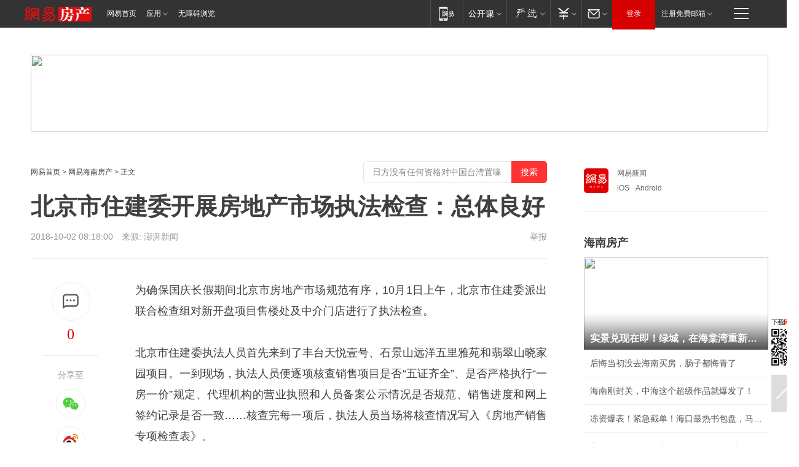

--- FILE ---
content_type: text/plain; charset=utf-8
request_url: https://nex.163.com/q?app=7BE0FC82&c=hnhouse&l=111&site=netease&affiliate=hnhouse&cat=article&type=column1200x125_960x100browser&location=1&useruuid=null&cb=nteeaseadtrack20210
body_size: 1928
content:
nteeaseadtrack20210 ( {"result":1,"ads":[{"category":"hnhouse","location":"111","style":null,"adid":"","title":"","content":"","requestTime":1769507736874,"relatedActionLinks":[{"type":"feedback","url":"https://nex.163.com/ssp/event2?data=9VGijA7Reqw08LjFPRbVTbuLm5ZDOORzDuaFDHHeFNmn2e0QEn5Ah50RUK%2Fr31AOLSoo0kCD7lX%2FNOy2HEkdhCBVPbFjWw62dgr%2Fa6OroODDL2euCO%2FVbhH%2B67bP1NT15oloTlc4CaSFmwKTkcZ9iewD2OpeL8MDIPJDI%2FjUDBQDZntizwF7NUF5ErJOlRoeuI2KWPt%2FibJNocUoo7W3qIXJ4pxAyFCqodR0u8fz7UvOjJ57ysoy22ttQeLRkhW3g2JpsqNiYMMAWsqVqAc8FEpJ1%2BuceHqOSqqLM9QjaREz0N6T9Z%2B9WqXSwU1EjngQqX4cDSc7UsFloEbwA7BB6Uuw56E1xqPn9xfwyOuMz2hwCFDv44ICO0TpigNikMPcFnWuOlbmXFDvSgZiGCV437bExmloJBq1TjFT4HLlMISzYsCmAl6%2FoWgdrM3Awx5epBySuRCdjIA4%2Bif6H9ZdPD1KafcbsOBaSX%2BL9i0WZw%2Bo4Ci%2F3zALZT5BfVamrdfYw9q3%2BdNFsHLUVIAxDhUUqgaQrxK%2BypQhpk%2BcYfN1VpxN%2BM9SWbiS33VxAHCYgFfKcICebkXKXNbX3F9HuFY2yXJlE1h3zqYec6oIPPvULIdbyhUUSTOAsrK%2BbnXGE6ehVu3aTQjHCLNTWPm1Wy5GjBw16NircOix4GZFK%2F%2FVY6PsWWNCneji5Ih6kZ9gM32qKeazHRbRFOfXfLtLpbmuo0wy2%2BHQaJsYUBejfKCh9cOu6rdC2jcHTm6WwSmuTyuAcxrcHsqbuUTYo8V7S1d3f%2BQZh3Tl%2BmTnng8BMRtHjYEfaYM2P5p9nd7HVEZQrWJQs3BJjMzwPibIAexE7sg4ZsuRGom4yKjaLX4djyDR8XmK8PmlS4tEjJi2Vu5lbTQkR5r6XKMBTzJgMuVVFcWN4MwvznKHHNavo04Q6Ptupzc6%2FMyNoDd0b%2BXKUvEOIVEKeSnnog0ekV2BDOO4q5o%2FvHuLUlO3gx23zIFWL3nMqtBZWDGXOfVTHFsGQmJYgOwv3IVeAqTaOQR2OII9f%2FC2nvzWwB4aY%2BRR0vm752LBoRgxY1XXjjkC%2BDtEUXgwx6xkQv4PYPY6V0K3UxqqL8o8KQ%3D%3D&event=19&ect=reason"}],"monitor":[{"action":0,"url":"https://yp.ws.126.net/ytf/fs?mt=100&yte=[base64]&wsg=-&lks=-&ptc=1"},{"action":1,"url":"https://yp.ws.126.net/ytf/fc?mt=101&yte=[base64]&wsg=-&lks=-&ptc=1"},{"action":0,"url":"https://nex.163.com/ssp/show2?data=9VGijA7Reqw08LjFPRbVTbuLm5ZDOORzDuaFDHHeFNmn2e0QEn5Ah50RUK%2Fr31AOLSoo0kCD7lX%2FNOy2HEkdhCBVPbFjWw62dgr%2Fa6OroODDL2euCO%2FVbhH%2B67bP1NT15oloTlc4CaSFmwKTkcZ9iewD2OpeL8MDIPJDI%2FjUDBQDZntizwF7NUF5ErJOlRoeuI2KWPt%2FibJNocUoo7W3qIXJ4pxAyFCqodR0u8fz7UvOjJ57ysoy22ttQeLRkhW3g2JpsqNiYMMAWsqVqAc8FEpJ1%2BuceHqOSqqLM9QjaREz0N6T9Z%2B9WqXSwU1EjngQqX4cDSc7UsFloEbwA7BB6Uuw56E1xqPn9xfwyOuMz2hwCFDv44ICO0TpigNikMPcFnWuOlbmXFDvSgZiGCV437bExmloJBq1TjFT4HLlMISzYsCmAl6%2FoWgdrM3Awx5epBySuRCdjIA4%2Bif6H9ZdPD1KafcbsOBaSX%2BL9i0WZw%2Bo4Ci%2F3zALZT5BfVamrdfYw9q3%2BdNFsHLUVIAxDhUUqgaQrxK%2BypQhpk%2BcYfN1VpxN%2BM9SWbiS33VxAHCYgFfKcICebkXKXNbX3F9HuFY2yXJlE1h3zqYec6oIPPvULIdbyhUUSTOAsrK%2BbnXGE6ehVu3aTQjHCLNTWPm1Wy5GjBw16NircOix4GZFK%2F%2FVY6PsWWNCneji5Ih6kZ9gM32qKeazHRbRFOfXfLtLpbmuo0wy2%2BHQaJsYUBejfKCh9cOu6rdC2jcHTm6WwSmuTyuAcxrcHsqbuUTYo8V7S1d3f%2BQZh3Tl%2BmTnng8BMRtHjYEfaYM2P5p9nd7HVEZQrWJQs3BJjMzwPibIAexE7sg4ZsuRGom4yKjaLX4djyDR8XmK8PmlS4tEjJi2Vu5lbTQkR5r6XKMBTzJgMuVVFcWN4MwvznKHHNavo04Q6Ptupzc6%2FMyNoDd0b%2BXKUvEOIVEKeSnnog0ekV2BDOO4q5o%2FvHuLUlO3gx23zIFWL3nMqtBZWDGXOfVTHFsGQmJYgOwv3IVeAqTaOQR2OII9f%2FC2nvzWwB4aY%2BRR0vm752LBoRgxY1XXjjkC%2BDtEUXgwx6xkQv4PYPY6V0K3UxqqL8o8KQ%3D%3D&v=1&event=0&ect="},{"action":1,"url":"https://nex.163.com/ssp/click2?data=9VGijA7Reqw08LjFPRbVTbuLm5ZDOORzDuaFDHHeFNmn2e0QEn5Ah50RUK%2Fr31AOLSoo0kCD7lX%2FNOy2HEkdhCBVPbFjWw62dgr%2Fa6OroODDL2euCO%2FVbhH%2B67bP1NT15oloTlc4CaSFmwKTkcZ9iewD2OpeL8MDIPJDI%2FjUDBQDZntizwF7NUF5ErJOlRoeuI2KWPt%2FibJNocUoo7W3qIXJ4pxAyFCqodR0u8fz7UvOjJ57ysoy22ttQeLRkhW3g2JpsqNiYMMAWsqVqAc8FEpJ1%2BuceHqOSqqLM9QjaREz0N6T9Z%2B9WqXSwU1EjngQqX4cDSc7UsFloEbwA7BB6Uuw56E1xqPn9xfwyOuMz2hwCFDv44ICO0TpigNikMPcFnWuOlbmXFDvSgZiGCV437bExmloJBq1TjFT4HLlMISzYsCmAl6%2FoWgdrM3Awx5epBySuRCdjIA4%2Bif6H9ZdPD1KafcbsOBaSX%2BL9i0WZw%2Bo4Ci%2F3zALZT5BfVamrdfYw9q3%2BdNFsHLUVIAxDhUUqgaQrxK%2BypQhpk%2BcYfN1VpxN%2BM9SWbiS33VxAHCYgFfKcICebkXKXNbX3F9HuFY2yXJlE1h3zqYec6oIPPvULIdbyhUUSTOAsrK%2BbnXGE6ehVu3aTQjHCLNTWPm1Wy5GjBw16NircOix4GZFK%2F%2FVY6PsWWNCneji5Ih6kZ9gM32qKeazHRbRFOfXfLtLpbmuo0wy2%2BHQaJsYUBejfKCh9cOu6rdC2jcHTm6WwSmuTyuAcxrcHsqbuUTYo8V7S1d3f%2BQZh3Tl%2BmTnng8BMRtHjYEfaYM2P5p9nd7HVEZQrWJQs3BJjMzwPibIAexE7sg4ZsuRGom4yKjaLX4djyDR8XmK8PmlS4tEjJi2Vu5lbTQkR5r6XKMBTzJgMuVVFcWN4MwvznKHHNavo04Q6Ptupzc6%2FMyNoDd0b%2BXKUvEOIVEKeSnnog0ekV2BDOO4q5o%2FvHuLUlO3gx23zIFWL3nMqtBZWDGXOfVTHFsGQmJYgOwv3IVeAqTaOQR2OII9f%2FC2nvzWwB4aY%2BRR0vm752LBoRgxY1XXjjkC%2BDtEUXgwx6xkQv4PYPY6V0K3UxqqL8o8KQ%3D%3D&v=1&event=1&ect="},{"action":19,"url":"https://nex.163.com/ssp/event2?data=9VGijA7Reqw08LjFPRbVTbuLm5ZDOORzDuaFDHHeFNmn2e0QEn5Ah50RUK%2Fr31AOLSoo0kCD7lX%2FNOy2HEkdhCBVPbFjWw62dgr%2Fa6OroODDL2euCO%2FVbhH%2B67bP1NT15oloTlc4CaSFmwKTkcZ9iewD2OpeL8MDIPJDI%2FjUDBQDZntizwF7NUF5ErJOlRoeuI2KWPt%2FibJNocUoo7W3qIXJ4pxAyFCqodR0u8fz7UvOjJ57ysoy22ttQeLRkhW3g2JpsqNiYMMAWsqVqAc8FEpJ1%2BuceHqOSqqLM9QjaREz0N6T9Z%2B9WqXSwU1EjngQqX4cDSc7UsFloEbwA7BB6Uuw56E1xqPn9xfwyOuMz2hwCFDv44ICO0TpigNikMPcFnWuOlbmXFDvSgZiGCV437bExmloJBq1TjFT4HLlMISzYsCmAl6%2FoWgdrM3Awx5epBySuRCdjIA4%2Bif6H9ZdPD1KafcbsOBaSX%2BL9i0WZw%2Bo4Ci%2F3zALZT5BfVamrdfYw9q3%2BdNFsHLUVIAxDhUUqgaQrxK%2BypQhpk%2BcYfN1VpxN%2BM9SWbiS33VxAHCYgFfKcICebkXKXNbX3F9HuFY2yXJlE1h3zqYec6oIPPvULIdbyhUUSTOAsrK%2BbnXGE6ehVu3aTQjHCLNTWPm1Wy5GjBw16NircOix4GZFK%2F%2FVY6PsWWNCneji5Ih6kZ9gM32qKeazHRbRFOfXfLtLpbmuo0wy2%2BHQaJsYUBejfKCh9cOu6rdC2jcHTm6WwSmuTyuAcxrcHsqbuUTYo8V7S1d3f%2BQZh3Tl%2BmTnng8BMRtHjYEfaYM2P5p9nd7HVEZQrWJQs3BJjMzwPibIAexE7sg4ZsuRGom4yKjaLX4djyDR8XmK8PmlS4tEjJi2Vu5lbTQkR5r6XKMBTzJgMuVVFcWN4MwvznKHHNavo04Q6Ptupzc6%2FMyNoDd0b%2BXKUvEOIVEKeSnnog0ekV2BDOO4q5o%2FvHuLUlO3gx23zIFWL3nMqtBZWDGXOfVTHFsGQmJYgOwv3IVeAqTaOQR2OII9f%2FC2nvzWwB4aY%2BRR0vm752LBoRgxY1XXjjkC%2BDtEUXgwx6xkQv4PYPY6V0K3UxqqL8o8KQ%3D%3D&event=19&ect=feedback&act="}],"resources":[],"visibility":[{"duration":0,"rate_height":"50","type":"0"}],"source":"广告","htmlResource":"<!-- service=8 -->\n<SCRIPT LANGUAGE=\"JavaScript\">\n//取浏览器宽度\nvar ad_winWidth = document.documentElement.clientWidth || document.body.clientWidth;\n<!--\n\tif(ad_winWidth>1190){\n\tdocument.write('<a target=\"_blank\" href=\"https://g.163.com/effect/c?s=206692&AID=255512&FlightID=3064&Values=4139673459&Redirect=http://data.163.com/special/datablog/\"><img src=\"https://yt-adp.ws.126.net/myzhang/1200125_azhr_20190321.jpg\" border=0 height=125 width=1200 alt=\"\"></a>');\n\t}\n\telse{\n\tdocument.write('<a target=\"_blank\" href=\"https://g.163.com/effect/c?s=206692&AID=255512&FlightID=3064&Values=4139673459&Redirect=http://data.163.com/special/datablog/\"><img src=\"https://yt-adp.ws.126.net/myzhang/1200125_azhr_20190321.jpg\" border=0 height=100 width=960 ></a>');\n\t}\n\t//-->\n</SCRIPT>\n<!--sspClickMonitor-->\n<img src=\"\"  border=\"0\" height=\"1\" width=\"1\">","hasHtmlResource":1,"iframe":[]}]} )


--- FILE ---
content_type: text/plain; charset=utf-8
request_url: https://nex.163.com/q?app=7BE0FC82&c=163article&l=134,135,136,137,138,139,140&site=netease&affiliate=163&cat=article&type=logo300x250&location=2,4,5,6,7,8,9&useruuid=null&cb=nteeaseadtrack20212
body_size: 7491
content:
nteeaseadtrack20212 ( {"result":1,"ads":[{"category":"163article","location":"134","style":"codeAD-YLH","adid":"","title":"","content":"","requestTime":1769507736292,"relatedActionLinks":[{"type":"feedback","url":"https://nex.163.com/ssp/event2?data=Pj18fY0ULBGEGm%2FbzP5TPid3RRt76S99OyJ9GjlXjBCd5Ldzrpm43w6bUFCi5Nham5UdOzNa9ICWXBwZAD9%2B%2F4k1W3Nxxrg0U8pjlE2dg3pxOhWgLl%2FtDpc%2F95IfFqWZmqY3IPYy30glmTybfXpqX9x8UohCXdOqD00HkFiDZyfwfDWweObBvciPV%2B7%2F4yes14RRGaOYgMGYWRlelvLRYEf1pTWtqfnE9RCoNSPnWv5fiC%2BZw%2FxeksHtn2ROP%2Bx130PdtihT4EBl9FI%2FA5%2FmPFMoauKs2Z%2F6DSMl1kJrATl7LLuDlA9ZhooVSUlXE0Bfub6UbAcg15IKTg0VhDt3MmQ1%2FJj1TdybKElHcTNDH0X0DDznEKKqJC4thn%2Fl3fITItROn%2Bsp8V2tWtsXXGEqqxsJx1faMoINiNch47f9tg4SHbPAWGP%2Bea9zjFQjOLv7x8rSXVbTaTeQ9l2wYpMGamryvKL32A5J60RiOeKDAUYVzPPAFX2gpKGrSdswobE34XSfGgTgDy2cQlBXeD15wdHFNjraCkK2ITcsui6w%2B91FLGGIm27domsSN41qbntKMtBzcFpwhaF2fdVOHuKoo6jmIEmYE8q%2BIVnD1M6GVL2zXd%2BejmJ23qX4EdWsSBCy%2BAXrk%2FXIm6Qhogj1x4s6hoIfbRC%2F0F2ZiUTJGnT5o2306oQ3LXYl8Y81pKRdMKEJFp3ucrLTDWg3VZHbSl2%2Fon2fySGJR7qqh3ukle%2FcmpXM4P8%2BQCHnUx0q4ZXDxColsQiudmZCgwyKpoPtwgCYUnmAvc4QhoiEeOiFsyDqPOpPG9mD2%2BPkwMfyPeSnuW4DVkBcCsT8WmCIUKsbnCKVuZpyp%2FTEvUKjw6AC6OKVmrpRf6UIOX37zA2RcJ7xRkrGkAJ%2FOcx2O3EixWc%2FdHRb%2BBSeW7Lgs9XJwVjG%2BuFDlHnhSushOdsgJY5u38QQ%2FNJ9aLKHggUXGNtvRglSXHgmZ%2B6H%2B%2B%2BB8JWq3lK8ko88%2BIXyCoiZJNNtc8h3jqPtj9xOTsNIqO2Ew9LWYeZm%2FadnPs5hrnbeTQQmx5ANvJ66OgxlA0HchXHtCiPZywHehbawozlWpqXxbJqBswHbHTOnPEmbcFR8psAxvmQqq1Nebtvtbc1lmEWJdeiPrlHyHSrpm2eWkLKnheRdCjFSlTm1ZQ%3D%3D&event=19&ect=reason"}],"monitor":[{"action":0,"url":"https://yp.ws.126.net/ytf/fs?mt=100&yte=[base64]&wsg=-&lks=-&ptc=1"},{"action":1,"url":"https://yp.ws.126.net/ytf/fc?mt=101&yte=[base64]&wsg=-&lks=-&ptc=1"},{"action":0,"url":"https://nex.163.com/ssp/show2?data=Pj18fY0ULBGEGm%2FbzP5TPid3RRt76S99OyJ9GjlXjBCd5Ldzrpm43w6bUFCi5Nham5UdOzNa9ICWXBwZAD9%2B%2F4k1W3Nxxrg0U8pjlE2dg3pxOhWgLl%2FtDpc%2F95IfFqWZmqY3IPYy30glmTybfXpqX9x8UohCXdOqD00HkFiDZyfwfDWweObBvciPV%2B7%2F4yes14RRGaOYgMGYWRlelvLRYEf1pTWtqfnE9RCoNSPnWv5fiC%2BZw%2FxeksHtn2ROP%2Bx130PdtihT4EBl9FI%2FA5%2FmPFMoauKs2Z%2F6DSMl1kJrATl7LLuDlA9ZhooVSUlXE0Bfub6UbAcg15IKTg0VhDt3MmQ1%2FJj1TdybKElHcTNDH0X0DDznEKKqJC4thn%2Fl3fITItROn%2Bsp8V2tWtsXXGEqqxsJx1faMoINiNch47f9tg4SHbPAWGP%2Bea9zjFQjOLv7x8rSXVbTaTeQ9l2wYpMGamryvKL32A5J60RiOeKDAUYVzPPAFX2gpKGrSdswobE34XSfGgTgDy2cQlBXeD15wdHFNjraCkK2ITcsui6w%2B91FLGGIm27domsSN41qbntKMtBzcFpwhaF2fdVOHuKoo6jmIEmYE8q%2BIVnD1M6GVL2zXd%2BejmJ23qX4EdWsSBCy%2BAXrk%2FXIm6Qhogj1x4s6hoIfbRC%2F0F2ZiUTJGnT5o2306oQ3LXYl8Y81pKRdMKEJFp3ucrLTDWg3VZHbSl2%2Fon2fySGJR7qqh3ukle%2FcmpXM4P8%2BQCHnUx0q4ZXDxColsQiudmZCgwyKpoPtwgCYUnmAvc4QhoiEeOiFsyDqPOpPG9mD2%2BPkwMfyPeSnuW4DVkBcCsT8WmCIUKsbnCKVuZpyp%2FTEvUKjw6AC6OKVmrpRf6UIOX37zA2RcJ7xRkrGkAJ%2FOcx2O3EixWc%2FdHRb%2BBSeW7Lgs9XJwVjG%2BuFDlHnhSushOdsgJY5u38QQ%2FNJ9aLKHggUXGNtvRglSXHgmZ%2B6H%2B%2B%2BB8JWq3lK8ko88%2BIXyCoiZJNNtc8h3jqPtj9xOTsNIqO2Ew9LWYeZm%2FadnPs5hrnbeTQQmx5ANvJ66OgxlA0HchXHtCiPZywHehbawozlWpqXxbJqBswHbHTOnPEmbcFR8psAxvmQqq1Nebtvtbc1lmEWJdeiPrlHyHSrpm2eWkLKnheRdCjFSlTm1ZQ%3D%3D&v=1&event=0&ect="},{"action":1,"url":"https://nex.163.com/ssp/click2?data=Pj18fY0ULBGEGm%2FbzP5TPid3RRt76S99OyJ9GjlXjBCd5Ldzrpm43w6bUFCi5Nham5UdOzNa9ICWXBwZAD9%2B%2F4k1W3Nxxrg0U8pjlE2dg3pxOhWgLl%2FtDpc%2F95IfFqWZmqY3IPYy30glmTybfXpqX9x8UohCXdOqD00HkFiDZyfwfDWweObBvciPV%2B7%2F4yes14RRGaOYgMGYWRlelvLRYEf1pTWtqfnE9RCoNSPnWv5fiC%2BZw%2FxeksHtn2ROP%2Bx130PdtihT4EBl9FI%2FA5%2FmPFMoauKs2Z%2F6DSMl1kJrATl7LLuDlA9ZhooVSUlXE0Bfub6UbAcg15IKTg0VhDt3MmQ1%2FJj1TdybKElHcTNDH0X0DDznEKKqJC4thn%2Fl3fITItROn%2Bsp8V2tWtsXXGEqqxsJx1faMoINiNch47f9tg4SHbPAWGP%2Bea9zjFQjOLv7x8rSXVbTaTeQ9l2wYpMGamryvKL32A5J60RiOeKDAUYVzPPAFX2gpKGrSdswobE34XSfGgTgDy2cQlBXeD15wdHFNjraCkK2ITcsui6w%2B91FLGGIm27domsSN41qbntKMtBzcFpwhaF2fdVOHuKoo6jmIEmYE8q%2BIVnD1M6GVL2zXd%2BejmJ23qX4EdWsSBCy%2BAXrk%2FXIm6Qhogj1x4s6hoIfbRC%2F0F2ZiUTJGnT5o2306oQ3LXYl8Y81pKRdMKEJFp3ucrLTDWg3VZHbSl2%2Fon2fySGJR7qqh3ukle%2FcmpXM4P8%2BQCHnUx0q4ZXDxColsQiudmZCgwyKpoPtwgCYUnmAvc4QhoiEeOiFsyDqPOpPG9mD2%2BPkwMfyPeSnuW4DVkBcCsT8WmCIUKsbnCKVuZpyp%2FTEvUKjw6AC6OKVmrpRf6UIOX37zA2RcJ7xRkrGkAJ%2FOcx2O3EixWc%2FdHRb%2BBSeW7Lgs9XJwVjG%2BuFDlHnhSushOdsgJY5u38QQ%2FNJ9aLKHggUXGNtvRglSXHgmZ%2B6H%2B%2B%2BB8JWq3lK8ko88%2BIXyCoiZJNNtc8h3jqPtj9xOTsNIqO2Ew9LWYeZm%2FadnPs5hrnbeTQQmx5ANvJ66OgxlA0HchXHtCiPZywHehbawozlWpqXxbJqBswHbHTOnPEmbcFR8psAxvmQqq1Nebtvtbc1lmEWJdeiPrlHyHSrpm2eWkLKnheRdCjFSlTm1ZQ%3D%3D&v=1&event=1&ect="},{"action":19,"url":"https://nex.163.com/ssp/event2?data=Pj18fY0ULBGEGm%2FbzP5TPid3RRt76S99OyJ9GjlXjBCd5Ldzrpm43w6bUFCi5Nham5UdOzNa9ICWXBwZAD9%2B%2F4k1W3Nxxrg0U8pjlE2dg3pxOhWgLl%2FtDpc%2F95IfFqWZmqY3IPYy30glmTybfXpqX9x8UohCXdOqD00HkFiDZyfwfDWweObBvciPV%2B7%2F4yes14RRGaOYgMGYWRlelvLRYEf1pTWtqfnE9RCoNSPnWv5fiC%2BZw%2FxeksHtn2ROP%2Bx130PdtihT4EBl9FI%2FA5%2FmPFMoauKs2Z%2F6DSMl1kJrATl7LLuDlA9ZhooVSUlXE0Bfub6UbAcg15IKTg0VhDt3MmQ1%2FJj1TdybKElHcTNDH0X0DDznEKKqJC4thn%2Fl3fITItROn%2Bsp8V2tWtsXXGEqqxsJx1faMoINiNch47f9tg4SHbPAWGP%2Bea9zjFQjOLv7x8rSXVbTaTeQ9l2wYpMGamryvKL32A5J60RiOeKDAUYVzPPAFX2gpKGrSdswobE34XSfGgTgDy2cQlBXeD15wdHFNjraCkK2ITcsui6w%2B91FLGGIm27domsSN41qbntKMtBzcFpwhaF2fdVOHuKoo6jmIEmYE8q%2BIVnD1M6GVL2zXd%2BejmJ23qX4EdWsSBCy%2BAXrk%2FXIm6Qhogj1x4s6hoIfbRC%2F0F2ZiUTJGnT5o2306oQ3LXYl8Y81pKRdMKEJFp3ucrLTDWg3VZHbSl2%2Fon2fySGJR7qqh3ukle%2FcmpXM4P8%2BQCHnUx0q4ZXDxColsQiudmZCgwyKpoPtwgCYUnmAvc4QhoiEeOiFsyDqPOpPG9mD2%2BPkwMfyPeSnuW4DVkBcCsT8WmCIUKsbnCKVuZpyp%2FTEvUKjw6AC6OKVmrpRf6UIOX37zA2RcJ7xRkrGkAJ%2FOcx2O3EixWc%2FdHRb%2BBSeW7Lgs9XJwVjG%2BuFDlHnhSushOdsgJY5u38QQ%2FNJ9aLKHggUXGNtvRglSXHgmZ%2B6H%2B%2B%2BB8JWq3lK8ko88%2BIXyCoiZJNNtc8h3jqPtj9xOTsNIqO2Ew9LWYeZm%2FadnPs5hrnbeTQQmx5ANvJ66OgxlA0HchXHtCiPZywHehbawozlWpqXxbJqBswHbHTOnPEmbcFR8psAxvmQqq1Nebtvtbc1lmEWJdeiPrlHyHSrpm2eWkLKnheRdCjFSlTm1ZQ%3D%3D&event=19&ect=feedback&act="}],"resources":[],"visibility":[{"duration":0,"rate_height":"50","type":"0"}],"source":"广告","htmlResource":"<!-- service=7 -->\n<!-- type=codeAD-YLH -->\n<!-- 网易首页-矩形M1 -->\n<div class=\"gdt-ad-container\" data-placementid=\"9186163654547426\">\n  <template  class=\"outin-ad-code\" style=\"display: none;background-color: #ccc;\">\n    <ins style=\"display: block;\" data-revive-zoneid=\"541\" data-revive-id=\"bc0ee6b32b55ca7bfb61c2a9dd1cf0c5\"></ins>\n    <script>\n        window.reviveAsync = null;\n    </script>\n    <script src=\"https://static.outin.cn/js/gtr/gtr.min.js\" async></script>\n  </template >\n</div>\n<!--sspClickMonitor-->\n<!--统计代码勿删，部署在body内-->","hasHtmlResource":1,"iframe":[]},{"category":"163article","location":"135","style":"codeAD-YLH","adid":"","title":"","content":"","requestTime":1769507736292,"relatedActionLinks":[{"type":"feedback","url":"https://nex.163.com/ssp/event2?data=Pj18fY0ULBGEGm%2FbzP5TPid3RRt76S99OyJ9GjlXjBCd5Ldzrpm43w6bUFCi5Nham5UdOzNa9ICWXBwZAD9%2B%2F4k1W3Nxxrg0U8pjlE2dg3pxOhWgLl%2FtDpc%2F95IfFqWZmqY3IPYy30glmTybfXpqX9x8UohCXdOqD00HkFiDZyfwfDWweObBvciPV%2B7%2F4yes14RRGaOYgMGYWRlelvLRYEf1pTWtqfnE9RCoNSPnWv5fiC%2BZw%2FxeksHtn2ROP%2Bx130PdtihT4EBl9FI%2FA5%2FmPIKzeSkofi9KVEZ%2FdhlXqLmQUuCh8YIH3rAws323KC1rjznX0VoH3z%2Bam7bPyESq7gp0xQMm7uFBQQXyDBWvJbkNs7E5Ek70AeGCAFU0QQcDHAmx4DRiy5eE7KQFHAbtuGCf9jYr8aTydByLsWcuSn9tp0w2OxcidXcO%2B96Birx2HYJTO2ILwIVVE1297T0ZXj9hdw7Y%2FRJGl1pH1f4TJgg9qhUkYhZ%2F17FKWVYev0EDOSoG71XMFEOIXMzamR9PhKlyOX0I%2BhUqoj2BrrWe%2F75LrgsWrV4omFDf2CTgNFuQlErTdZ3j0o3BOTaOjhlTY7d%2ByEifBS3T1ZWSODqwTtjuMkwNx%2FKYMLbYkgXu8wmCaUlk4xUl90tm6N4Ktw%2FUlyCj3FUS2gI3YrPPvYDBx0s7Aa5xOb0%2BLuMGO6AxwL1%2B%2B5kHvXj4QmGc8OcUF3WFAiEP95IbBnSaaAoZyT6eHWFIhOlDG6JAy3Am04r9gcxdSX1RCceWFceFvUvRo3ww7UE0qJraX5de3ozh%2BmomBYu8VHZJB2EwR5PJ2Hhg0WmtigrS6tnntisABNVTZBlP8uv6itYN%2BVOAAV7x0KXw6aSD2fBFTbcrqoDEy725I%2FOPPf3152zf69KdALqa2a1z0grYDPZE9sxKf3zufcSN2rQpm5Y0ydTxV528Sfjsx%2FZserG4HKyMjEuBnvBNdEjsytZDqKD9Bg8EPPG7c%2FHxrXNq3m%2FR32dQXaSdyLtjjgMmwEdwUydSo%2FCIkkDQkDRgOegfNVL3ezvvN4dcYoart1t892L7kJeInbLMJPVYG3mfPidUNmeV2zMmwIxpvLl2KisfKMs5%2F5NpafIfKXc%2FQppnXfytTsnZ7dCf81K5eup15QKGmQQnI31U7SfpGsL8FQ%3D%3D&event=19&ect=reason"}],"monitor":[{"action":0,"url":"https://yp.ws.126.net/ytf/fs?mt=100&yte=[base64]&wsg=-&lks=-&ptc=1"},{"action":1,"url":"https://yp.ws.126.net/ytf/fc?mt=101&yte=[base64]&wsg=-&lks=-&ptc=1"},{"action":0,"url":"https://nex.163.com/ssp/show2?data=Pj18fY0ULBGEGm%2FbzP5TPid3RRt76S99OyJ9GjlXjBCd5Ldzrpm43w6bUFCi5Nham5UdOzNa9ICWXBwZAD9%2B%2F4k1W3Nxxrg0U8pjlE2dg3pxOhWgLl%2FtDpc%2F95IfFqWZmqY3IPYy30glmTybfXpqX9x8UohCXdOqD00HkFiDZyfwfDWweObBvciPV%2B7%2F4yes14RRGaOYgMGYWRlelvLRYEf1pTWtqfnE9RCoNSPnWv5fiC%2BZw%2FxeksHtn2ROP%2Bx130PdtihT4EBl9FI%2FA5%2FmPIKzeSkofi9KVEZ%2FdhlXqLmQUuCh8YIH3rAws323KC1rjznX0VoH3z%2Bam7bPyESq7gp0xQMm7uFBQQXyDBWvJbkNs7E5Ek70AeGCAFU0QQcDHAmx4DRiy5eE7KQFHAbtuGCf9jYr8aTydByLsWcuSn9tp0w2OxcidXcO%2B96Birx2HYJTO2ILwIVVE1297T0ZXj9hdw7Y%2FRJGl1pH1f4TJgg9qhUkYhZ%2F17FKWVYev0EDOSoG71XMFEOIXMzamR9PhKlyOX0I%2BhUqoj2BrrWe%2F75LrgsWrV4omFDf2CTgNFuQlErTdZ3j0o3BOTaOjhlTY7d%2ByEifBS3T1ZWSODqwTtjuMkwNx%2FKYMLbYkgXu8wmCaUlk4xUl90tm6N4Ktw%2FUlyCj3FUS2gI3YrPPvYDBx0s7Aa5xOb0%2BLuMGO6AxwL1%2B%2B5kHvXj4QmGc8OcUF3WFAiEP95IbBnSaaAoZyT6eHWFIhOlDG6JAy3Am04r9gcxdSX1RCceWFceFvUvRo3ww7UE0qJraX5de3ozh%2BmomBYu8VHZJB2EwR5PJ2Hhg0WmtigrS6tnntisABNVTZBlP8uv6itYN%2BVOAAV7x0KXw6aSD2fBFTbcrqoDEy725I%2FOPPf3152zf69KdALqa2a1z0grYDPZE9sxKf3zufcSN2rQpm5Y0ydTxV528Sfjsx%2FZserG4HKyMjEuBnvBNdEjsytZDqKD9Bg8EPPG7c%2FHxrXNq3m%2FR32dQXaSdyLtjjgMmwEdwUydSo%2FCIkkDQkDRgOegfNVL3ezvvN4dcYoart1t892L7kJeInbLMJPVYG3mfPidUNmeV2zMmwIxpvLl2KisfKMs5%2F5NpafIfKXc%2FQppnXfytTsnZ7dCf81K5eup15QKGmQQnI31U7SfpGsL8FQ%3D%3D&v=1&event=0&ect="},{"action":1,"url":"https://nex.163.com/ssp/click2?data=Pj18fY0ULBGEGm%2FbzP5TPid3RRt76S99OyJ9GjlXjBCd5Ldzrpm43w6bUFCi5Nham5UdOzNa9ICWXBwZAD9%2B%2F4k1W3Nxxrg0U8pjlE2dg3pxOhWgLl%2FtDpc%2F95IfFqWZmqY3IPYy30glmTybfXpqX9x8UohCXdOqD00HkFiDZyfwfDWweObBvciPV%2B7%2F4yes14RRGaOYgMGYWRlelvLRYEf1pTWtqfnE9RCoNSPnWv5fiC%2BZw%2FxeksHtn2ROP%2Bx130PdtihT4EBl9FI%2FA5%2FmPIKzeSkofi9KVEZ%2FdhlXqLmQUuCh8YIH3rAws323KC1rjznX0VoH3z%2Bam7bPyESq7gp0xQMm7uFBQQXyDBWvJbkNs7E5Ek70AeGCAFU0QQcDHAmx4DRiy5eE7KQFHAbtuGCf9jYr8aTydByLsWcuSn9tp0w2OxcidXcO%2B96Birx2HYJTO2ILwIVVE1297T0ZXj9hdw7Y%2FRJGl1pH1f4TJgg9qhUkYhZ%2F17FKWVYev0EDOSoG71XMFEOIXMzamR9PhKlyOX0I%2BhUqoj2BrrWe%2F75LrgsWrV4omFDf2CTgNFuQlErTdZ3j0o3BOTaOjhlTY7d%2ByEifBS3T1ZWSODqwTtjuMkwNx%2FKYMLbYkgXu8wmCaUlk4xUl90tm6N4Ktw%2FUlyCj3FUS2gI3YrPPvYDBx0s7Aa5xOb0%2BLuMGO6AxwL1%2B%2B5kHvXj4QmGc8OcUF3WFAiEP95IbBnSaaAoZyT6eHWFIhOlDG6JAy3Am04r9gcxdSX1RCceWFceFvUvRo3ww7UE0qJraX5de3ozh%2BmomBYu8VHZJB2EwR5PJ2Hhg0WmtigrS6tnntisABNVTZBlP8uv6itYN%2BVOAAV7x0KXw6aSD2fBFTbcrqoDEy725I%2FOPPf3152zf69KdALqa2a1z0grYDPZE9sxKf3zufcSN2rQpm5Y0ydTxV528Sfjsx%2FZserG4HKyMjEuBnvBNdEjsytZDqKD9Bg8EPPG7c%2FHxrXNq3m%2FR32dQXaSdyLtjjgMmwEdwUydSo%2FCIkkDQkDRgOegfNVL3ezvvN4dcYoart1t892L7kJeInbLMJPVYG3mfPidUNmeV2zMmwIxpvLl2KisfKMs5%2F5NpafIfKXc%2FQppnXfytTsnZ7dCf81K5eup15QKGmQQnI31U7SfpGsL8FQ%3D%3D&v=1&event=1&ect="},{"action":19,"url":"https://nex.163.com/ssp/event2?data=Pj18fY0ULBGEGm%2FbzP5TPid3RRt76S99OyJ9GjlXjBCd5Ldzrpm43w6bUFCi5Nham5UdOzNa9ICWXBwZAD9%2B%2F4k1W3Nxxrg0U8pjlE2dg3pxOhWgLl%2FtDpc%2F95IfFqWZmqY3IPYy30glmTybfXpqX9x8UohCXdOqD00HkFiDZyfwfDWweObBvciPV%2B7%2F4yes14RRGaOYgMGYWRlelvLRYEf1pTWtqfnE9RCoNSPnWv5fiC%2BZw%2FxeksHtn2ROP%2Bx130PdtihT4EBl9FI%2FA5%2FmPIKzeSkofi9KVEZ%2FdhlXqLmQUuCh8YIH3rAws323KC1rjznX0VoH3z%2Bam7bPyESq7gp0xQMm7uFBQQXyDBWvJbkNs7E5Ek70AeGCAFU0QQcDHAmx4DRiy5eE7KQFHAbtuGCf9jYr8aTydByLsWcuSn9tp0w2OxcidXcO%2B96Birx2HYJTO2ILwIVVE1297T0ZXj9hdw7Y%2FRJGl1pH1f4TJgg9qhUkYhZ%2F17FKWVYev0EDOSoG71XMFEOIXMzamR9PhKlyOX0I%2BhUqoj2BrrWe%2F75LrgsWrV4omFDf2CTgNFuQlErTdZ3j0o3BOTaOjhlTY7d%2ByEifBS3T1ZWSODqwTtjuMkwNx%2FKYMLbYkgXu8wmCaUlk4xUl90tm6N4Ktw%2FUlyCj3FUS2gI3YrPPvYDBx0s7Aa5xOb0%2BLuMGO6AxwL1%2B%2B5kHvXj4QmGc8OcUF3WFAiEP95IbBnSaaAoZyT6eHWFIhOlDG6JAy3Am04r9gcxdSX1RCceWFceFvUvRo3ww7UE0qJraX5de3ozh%2BmomBYu8VHZJB2EwR5PJ2Hhg0WmtigrS6tnntisABNVTZBlP8uv6itYN%2BVOAAV7x0KXw6aSD2fBFTbcrqoDEy725I%2FOPPf3152zf69KdALqa2a1z0grYDPZE9sxKf3zufcSN2rQpm5Y0ydTxV528Sfjsx%2FZserG4HKyMjEuBnvBNdEjsytZDqKD9Bg8EPPG7c%2FHxrXNq3m%2FR32dQXaSdyLtjjgMmwEdwUydSo%2FCIkkDQkDRgOegfNVL3ezvvN4dcYoart1t892L7kJeInbLMJPVYG3mfPidUNmeV2zMmwIxpvLl2KisfKMs5%2F5NpafIfKXc%2FQppnXfytTsnZ7dCf81K5eup15QKGmQQnI31U7SfpGsL8FQ%3D%3D&event=19&ect=feedback&act="}],"resources":[],"visibility":[{"duration":0,"rate_height":"50","type":"0"}],"source":"广告","htmlResource":"<!-- service=7 -->\n<!-- type=codeAD-YLH -->\n<!-- 网易首页-矩形M1 -->\n<div class=\"gdt-ad-container\" data-placementid=\"9186163654547426\">\n  <template  class=\"outin-ad-code\" style=\"display: none;background-color: #ccc;\">\n    <ins style=\"display: block;\" data-revive-zoneid=\"541\" data-revive-id=\"bc0ee6b32b55ca7bfb61c2a9dd1cf0c5\"></ins>\n    <script>\n        window.reviveAsync = null;\n    </script>\n    <script src=\"https://static.outin.cn/js/gtr/gtr.min.js\" async></script>\n  </template >\n</div>\n<!--sspClickMonitor-->\n<!--统计代码勿删，部署在body内-->","hasHtmlResource":1,"iframe":[]},{"category":"163article","location":"136","style":"codeAD-YLH","adid":"","title":"","content":"","requestTime":1769507736292,"relatedActionLinks":[{"type":"feedback","url":"https://nex.163.com/ssp/event2?data=Pj18fY0ULBGEGm%2FbzP5TPid3RRt76S99OyJ9GjlXjBCd5Ldzrpm43w6bUFCi5Nham5UdOzNa9ICWXBwZAD9%2B%2F4k1W3Nxxrg0U8pjlE2dg3pxOhWgLl%2FtDpc%2F95IfFqWZmqY3IPYy30glmTybfXpqX9x8UohCXdOqD00HkFiDZyfwfDWweObBvciPV%2B7%2F4yes14RRGaOYgMGYWRlelvLRYEf1pTWtqfnE9RCoNSPnWv5fiC%2BZw%2FxeksHtn2ROP%2Bx130PdtihT4EBl9FI%2FA5%2FmPDsKi%2BYL3SQ5kQQzcTPpRrIvkmUMgFgNEbfqCOh91DdnrrYLsAYiHNVdV1JCnlJ47b4dIlZ2Xvs5HzTDq2pugx0dpXoSCVVZCpF8TgtCKlWPMyqkgtrxPCxi4g45jfCMxSRjZYS1ThGKdlBcleHT6YGBCW42czD7KKC%2F4m3DiDXJD9FQDviEwiLocqI0VFjOEMYk1ldOEkOIznt8E%2FIW6UUVYrIYLlPCDXYagZKX2Flh7Nv2PHR03SCz8fYGJ2H4DBsRuUMUlbCCYKKJJZHcHS%2FTIGn1nN3kd723U7kc85W1Vn6NYz2DiHuImmXLYhZL4zEjoyt%2BlF9Ik64fCWkEsqRnuToEDnvugEFKIj41Utrgs6WXwCx%2FtXKs%2FfdrZliOAc1V4hvuJSrNQsijnaN3nPWmd1XdQwt2yl05bhOzYsnDtzXjRehHnfKCWjWGlsO5d78FQ2Hvwf6XTQ9qZ%2Bv5hRQ2PnvKKm%2BzyR9e3ABaA02RlqIVU6wSZrxxQOtIZNz5D3nkUnSsqBNg9%2F2uK4jTrrNVv%2Ft74r%2FG%2FY%2B6xedMdCHMAhyxqPawLukIfCKteqh6ip%2B73NwG1Odk82k1%2F5%2ByFr04i0VpI%2BCNr3f5Dc%2FxH9XAnDoB6UplBvDt9Z6j1akdgnP1OleU%2FIkeZlnzhJ5I8wIMa8Si8Q4n2gzwduLdrnfch0v8YMQ5de3bhWTy5E4o9Lww7KoE8iDFhgISuBvXwz1xko98GM%2FnzdmMOaULDFUqleiFV7fV2H6cmcaFH8tO7HOrXSYTW2fqcSlP6W8b7vyBgeukBu%2BLCrWBdJ2ZdkhZI7aDjRqovvV56vJZcYMfpMzE1lUtQwXdcg0hzYZ1I%2FCODUockGbugGsHSuBmTcak0lWOLO%2Fefskok3gRaRayBQ%3D%3D&event=19&ect=reason"}],"monitor":[{"action":0,"url":"https://yp.ws.126.net/ytf/fs?mt=100&yte=[base64]&wsg=-&lks=-&ptc=1"},{"action":1,"url":"https://yp.ws.126.net/ytf/fc?mt=101&yte=[base64]&wsg=-&lks=-&ptc=1"},{"action":0,"url":"https://nex.163.com/ssp/show2?data=Pj18fY0ULBGEGm%2FbzP5TPid3RRt76S99OyJ9GjlXjBCd5Ldzrpm43w6bUFCi5Nham5UdOzNa9ICWXBwZAD9%2B%2F4k1W3Nxxrg0U8pjlE2dg3pxOhWgLl%2FtDpc%2F95IfFqWZmqY3IPYy30glmTybfXpqX9x8UohCXdOqD00HkFiDZyfwfDWweObBvciPV%2B7%2F4yes14RRGaOYgMGYWRlelvLRYEf1pTWtqfnE9RCoNSPnWv5fiC%2BZw%2FxeksHtn2ROP%2Bx130PdtihT4EBl9FI%2FA5%2FmPDsKi%2BYL3SQ5kQQzcTPpRrIvkmUMgFgNEbfqCOh91DdnrrYLsAYiHNVdV1JCnlJ47b4dIlZ2Xvs5HzTDq2pugx0dpXoSCVVZCpF8TgtCKlWPMyqkgtrxPCxi4g45jfCMxSRjZYS1ThGKdlBcleHT6YGBCW42czD7KKC%2F4m3DiDXJD9FQDviEwiLocqI0VFjOEMYk1ldOEkOIznt8E%2FIW6UUVYrIYLlPCDXYagZKX2Flh7Nv2PHR03SCz8fYGJ2H4DBsRuUMUlbCCYKKJJZHcHS%2FTIGn1nN3kd723U7kc85W1Vn6NYz2DiHuImmXLYhZL4zEjoyt%2BlF9Ik64fCWkEsqRnuToEDnvugEFKIj41Utrgs6WXwCx%2FtXKs%2FfdrZliOAc1V4hvuJSrNQsijnaN3nPWmd1XdQwt2yl05bhOzYsnDtzXjRehHnfKCWjWGlsO5d78FQ2Hvwf6XTQ9qZ%2Bv5hRQ2PnvKKm%2BzyR9e3ABaA02RlqIVU6wSZrxxQOtIZNz5D3nkUnSsqBNg9%2F2uK4jTrrNVv%2Ft74r%2FG%2FY%2B6xedMdCHMAhyxqPawLukIfCKteqh6ip%2B73NwG1Odk82k1%2F5%2ByFr04i0VpI%2BCNr3f5Dc%2FxH9XAnDoB6UplBvDt9Z6j1akdgnP1OleU%2FIkeZlnzhJ5I8wIMa8Si8Q4n2gzwduLdrnfch0v8YMQ5de3bhWTy5E4o9Lww7KoE8iDFhgISuBvXwz1xko98GM%2FnzdmMOaULDFUqleiFV7fV2H6cmcaFH8tO7HOrXSYTW2fqcSlP6W8b7vyBgeukBu%2BLCrWBdJ2ZdkhZI7aDjRqovvV56vJZcYMfpMzE1lUtQwXdcg0hzYZ1I%2FCODUockGbugGsHSuBmTcak0lWOLO%2Fefskok3gRaRayBQ%3D%3D&v=1&event=0&ect="},{"action":1,"url":"https://nex.163.com/ssp/click2?data=Pj18fY0ULBGEGm%2FbzP5TPid3RRt76S99OyJ9GjlXjBCd5Ldzrpm43w6bUFCi5Nham5UdOzNa9ICWXBwZAD9%2B%2F4k1W3Nxxrg0U8pjlE2dg3pxOhWgLl%2FtDpc%2F95IfFqWZmqY3IPYy30glmTybfXpqX9x8UohCXdOqD00HkFiDZyfwfDWweObBvciPV%2B7%2F4yes14RRGaOYgMGYWRlelvLRYEf1pTWtqfnE9RCoNSPnWv5fiC%2BZw%2FxeksHtn2ROP%2Bx130PdtihT4EBl9FI%2FA5%2FmPDsKi%2BYL3SQ5kQQzcTPpRrIvkmUMgFgNEbfqCOh91DdnrrYLsAYiHNVdV1JCnlJ47b4dIlZ2Xvs5HzTDq2pugx0dpXoSCVVZCpF8TgtCKlWPMyqkgtrxPCxi4g45jfCMxSRjZYS1ThGKdlBcleHT6YGBCW42czD7KKC%2F4m3DiDXJD9FQDviEwiLocqI0VFjOEMYk1ldOEkOIznt8E%2FIW6UUVYrIYLlPCDXYagZKX2Flh7Nv2PHR03SCz8fYGJ2H4DBsRuUMUlbCCYKKJJZHcHS%2FTIGn1nN3kd723U7kc85W1Vn6NYz2DiHuImmXLYhZL4zEjoyt%2BlF9Ik64fCWkEsqRnuToEDnvugEFKIj41Utrgs6WXwCx%2FtXKs%2FfdrZliOAc1V4hvuJSrNQsijnaN3nPWmd1XdQwt2yl05bhOzYsnDtzXjRehHnfKCWjWGlsO5d78FQ2Hvwf6XTQ9qZ%2Bv5hRQ2PnvKKm%2BzyR9e3ABaA02RlqIVU6wSZrxxQOtIZNz5D3nkUnSsqBNg9%2F2uK4jTrrNVv%2Ft74r%2FG%2FY%2B6xedMdCHMAhyxqPawLukIfCKteqh6ip%2B73NwG1Odk82k1%2F5%2ByFr04i0VpI%2BCNr3f5Dc%2FxH9XAnDoB6UplBvDt9Z6j1akdgnP1OleU%2FIkeZlnzhJ5I8wIMa8Si8Q4n2gzwduLdrnfch0v8YMQ5de3bhWTy5E4o9Lww7KoE8iDFhgISuBvXwz1xko98GM%2FnzdmMOaULDFUqleiFV7fV2H6cmcaFH8tO7HOrXSYTW2fqcSlP6W8b7vyBgeukBu%2BLCrWBdJ2ZdkhZI7aDjRqovvV56vJZcYMfpMzE1lUtQwXdcg0hzYZ1I%2FCODUockGbugGsHSuBmTcak0lWOLO%2Fefskok3gRaRayBQ%3D%3D&v=1&event=1&ect="},{"action":19,"url":"https://nex.163.com/ssp/event2?data=Pj18fY0ULBGEGm%2FbzP5TPid3RRt76S99OyJ9GjlXjBCd5Ldzrpm43w6bUFCi5Nham5UdOzNa9ICWXBwZAD9%2B%2F4k1W3Nxxrg0U8pjlE2dg3pxOhWgLl%2FtDpc%2F95IfFqWZmqY3IPYy30glmTybfXpqX9x8UohCXdOqD00HkFiDZyfwfDWweObBvciPV%2B7%2F4yes14RRGaOYgMGYWRlelvLRYEf1pTWtqfnE9RCoNSPnWv5fiC%2BZw%2FxeksHtn2ROP%2Bx130PdtihT4EBl9FI%2FA5%2FmPDsKi%2BYL3SQ5kQQzcTPpRrIvkmUMgFgNEbfqCOh91DdnrrYLsAYiHNVdV1JCnlJ47b4dIlZ2Xvs5HzTDq2pugx0dpXoSCVVZCpF8TgtCKlWPMyqkgtrxPCxi4g45jfCMxSRjZYS1ThGKdlBcleHT6YGBCW42czD7KKC%2F4m3DiDXJD9FQDviEwiLocqI0VFjOEMYk1ldOEkOIznt8E%2FIW6UUVYrIYLlPCDXYagZKX2Flh7Nv2PHR03SCz8fYGJ2H4DBsRuUMUlbCCYKKJJZHcHS%2FTIGn1nN3kd723U7kc85W1Vn6NYz2DiHuImmXLYhZL4zEjoyt%2BlF9Ik64fCWkEsqRnuToEDnvugEFKIj41Utrgs6WXwCx%2FtXKs%2FfdrZliOAc1V4hvuJSrNQsijnaN3nPWmd1XdQwt2yl05bhOzYsnDtzXjRehHnfKCWjWGlsO5d78FQ2Hvwf6XTQ9qZ%2Bv5hRQ2PnvKKm%2BzyR9e3ABaA02RlqIVU6wSZrxxQOtIZNz5D3nkUnSsqBNg9%2F2uK4jTrrNVv%2Ft74r%2FG%2FY%2B6xedMdCHMAhyxqPawLukIfCKteqh6ip%2B73NwG1Odk82k1%2F5%2ByFr04i0VpI%2BCNr3f5Dc%2FxH9XAnDoB6UplBvDt9Z6j1akdgnP1OleU%2FIkeZlnzhJ5I8wIMa8Si8Q4n2gzwduLdrnfch0v8YMQ5de3bhWTy5E4o9Lww7KoE8iDFhgISuBvXwz1xko98GM%2FnzdmMOaULDFUqleiFV7fV2H6cmcaFH8tO7HOrXSYTW2fqcSlP6W8b7vyBgeukBu%2BLCrWBdJ2ZdkhZI7aDjRqovvV56vJZcYMfpMzE1lUtQwXdcg0hzYZ1I%2FCODUockGbugGsHSuBmTcak0lWOLO%2Fefskok3gRaRayBQ%3D%3D&event=19&ect=feedback&act="}],"resources":[],"visibility":[{"duration":0,"rate_height":"50","type":"0"}],"source":"广告","htmlResource":"<!-- service=7 -->\n<!-- type=codeAD-YLH -->\n<!-- 网易首页-矩形M1 -->\n<div class=\"gdt-ad-container\" data-placementid=\"9186163654547426\">\n  <template  class=\"outin-ad-code\" style=\"display: none;background-color: #ccc;\">\n    <ins style=\"display: block;\" data-revive-zoneid=\"541\" data-revive-id=\"bc0ee6b32b55ca7bfb61c2a9dd1cf0c5\"></ins>\n    <script>\n        window.reviveAsync = null;\n    </script>\n    <script src=\"https://static.outin.cn/js/gtr/gtr.min.js\" async></script>\n  </template >\n</div>\n<!--sspClickMonitor-->\n<!--统计代码勿删，部署在body内-->","hasHtmlResource":1,"iframe":[]},{"category":"163article","location":"137","style":"codeAD-YLH","adid":"","title":"","content":"","requestTime":1769507736292,"relatedActionLinks":[{"type":"feedback","url":"https://nex.163.com/ssp/event2?data=Pj18fY0ULBGEGm%2FbzP5TPid3RRt76S99OyJ9GjlXjBCd5Ldzrpm43w6bUFCi5Nham5UdOzNa9ICWXBwZAD9%2B%2F4k1W3Nxxrg0U8pjlE2dg3pxOhWgLl%2FtDpc%2F95IfFqWZmqY3IPYy30glmTybfXpqX9x8UohCXdOqD00HkFiDZyfwfDWweObBvciPV%2B7%2F4yes14RRGaOYgMGYWRlelvLRYEf1pTWtqfnE9RCoNSPnWv5fiC%2BZw%2FxeksHtn2ROP%2Bx130PdtihT4EBl9FI%2FA5%2FmPCnQ8w2wuSEQJjQj4z1HJFMZ8hKggcmurdQTA8u6uyusUfwzgc4YKX32z%2F%2FQR%2FGSZ4Wxt9f34oKHMSGZQem47W0aDDVysZwhEHStzAXC6sRYSLUite7tpLgP9APWoLkHovMHr2ybusBA4co4NpnOJX2Ax4yvbiYsm7ryStjoxmrkDV9H%2B5rIFjICtDKhN0DqOL9n4kZzSMxECJaJTAalHbkOLL3zj6KBnkjkRI%2BWoa1bOKzxzKLXLB5shOuyUAYcgSw8Si2cyy8P%2B1RUGMjNToqmvQp3ZjdHonj%2B0uV73INfE1li3ANXUZx4pZSAEm22oZKbsS9%2B4Ewd6roHOYlZOxBsNCcbfyIUwmEdBS9mjkozM0ZgN9sTOERmNUmRW6BEW5jyC2fSNFjlzL%2FgXp4RnkgOpTFvxYR99DwLzKO9So59sDVxpt%2BE7l%2BXqMC%2F1pF7OYeYt8c%2Fm%2FqnQNGvd3FaDfD9IozIfIDc%2BfcQ91EUqAooBD2v40taNW%2F%2FBzgcZ5bTuMTnR0HMw36xoGbLWkH6XJCUQdZyLdRbRjK%2Fuh%2FGEtVIPXP3ca40XlhdBF7sHFZOhqHlbmfQB4mp2RENLTocVTiBSMbmZoPmF1AwSdTggfETSeOecA8c5zc19x2VacFViN6WdpW0ULs2KqjarOkp3cmY5BAvsaQ8O6vWOjDwAL%2Fi%2BBfd15ZE%2FNLp4sMfhOikJ3Zfxsm4BSFSkYkR3nak7xqxqZttVEUR2AA%2FbGxQyyS%2FpC4k25G2%2B3sfK9HgU8sUmyMM8vN2j3igdMWy3AuU70%2FapDv08%2BHqYaxn%2FhPdt0bOqOZqK9ey74sen5zkBvoXHiI%2FBLkSJAy9bwHs4FZ9penMnhcsTJiUsqQDxlY1dEEVp59Zj1IUq5gOxg0Jh4vqbQ%3D%3D&event=19&ect=reason"}],"monitor":[{"action":0,"url":"https://yp.ws.126.net/ytf/fs?mt=100&yte=[base64]&wsg=-&lks=-&ptc=1"},{"action":1,"url":"https://yp.ws.126.net/ytf/fc?mt=101&yte=[base64]&wsg=-&lks=-&ptc=1"},{"action":0,"url":"https://nex.163.com/ssp/show2?data=Pj18fY0ULBGEGm%2FbzP5TPid3RRt76S99OyJ9GjlXjBCd5Ldzrpm43w6bUFCi5Nham5UdOzNa9ICWXBwZAD9%2B%2F4k1W3Nxxrg0U8pjlE2dg3pxOhWgLl%2FtDpc%2F95IfFqWZmqY3IPYy30glmTybfXpqX9x8UohCXdOqD00HkFiDZyfwfDWweObBvciPV%2B7%2F4yes14RRGaOYgMGYWRlelvLRYEf1pTWtqfnE9RCoNSPnWv5fiC%2BZw%2FxeksHtn2ROP%2Bx130PdtihT4EBl9FI%2FA5%2FmPCnQ8w2wuSEQJjQj4z1HJFMZ8hKggcmurdQTA8u6uyusUfwzgc4YKX32z%2F%2FQR%2FGSZ4Wxt9f34oKHMSGZQem47W0aDDVysZwhEHStzAXC6sRYSLUite7tpLgP9APWoLkHovMHr2ybusBA4co4NpnOJX2Ax4yvbiYsm7ryStjoxmrkDV9H%2B5rIFjICtDKhN0DqOL9n4kZzSMxECJaJTAalHbkOLL3zj6KBnkjkRI%2BWoa1bOKzxzKLXLB5shOuyUAYcgSw8Si2cyy8P%2B1RUGMjNToqmvQp3ZjdHonj%2B0uV73INfE1li3ANXUZx4pZSAEm22oZKbsS9%2B4Ewd6roHOYlZOxBsNCcbfyIUwmEdBS9mjkozM0ZgN9sTOERmNUmRW6BEW5jyC2fSNFjlzL%2FgXp4RnkgOpTFvxYR99DwLzKO9So59sDVxpt%2BE7l%2BXqMC%2F1pF7OYeYt8c%2Fm%2FqnQNGvd3FaDfD9IozIfIDc%2BfcQ91EUqAooBD2v40taNW%2F%2FBzgcZ5bTuMTnR0HMw36xoGbLWkH6XJCUQdZyLdRbRjK%2Fuh%2FGEtVIPXP3ca40XlhdBF7sHFZOhqHlbmfQB4mp2RENLTocVTiBSMbmZoPmF1AwSdTggfETSeOecA8c5zc19x2VacFViN6WdpW0ULs2KqjarOkp3cmY5BAvsaQ8O6vWOjDwAL%2Fi%2BBfd15ZE%2FNLp4sMfhOikJ3Zfxsm4BSFSkYkR3nak7xqxqZttVEUR2AA%2FbGxQyyS%2FpC4k25G2%2B3sfK9HgU8sUmyMM8vN2j3igdMWy3AuU70%2FapDv08%2BHqYaxn%2FhPdt0bOqOZqK9ey74sen5zkBvoXHiI%2FBLkSJAy9bwHs4FZ9penMnhcsTJiUsqQDxlY1dEEVp59Zj1IUq5gOxg0Jh4vqbQ%3D%3D&v=1&event=0&ect="},{"action":1,"url":"https://nex.163.com/ssp/click2?data=Pj18fY0ULBGEGm%2FbzP5TPid3RRt76S99OyJ9GjlXjBCd5Ldzrpm43w6bUFCi5Nham5UdOzNa9ICWXBwZAD9%2B%2F4k1W3Nxxrg0U8pjlE2dg3pxOhWgLl%2FtDpc%2F95IfFqWZmqY3IPYy30glmTybfXpqX9x8UohCXdOqD00HkFiDZyfwfDWweObBvciPV%2B7%2F4yes14RRGaOYgMGYWRlelvLRYEf1pTWtqfnE9RCoNSPnWv5fiC%2BZw%2FxeksHtn2ROP%2Bx130PdtihT4EBl9FI%2FA5%2FmPCnQ8w2wuSEQJjQj4z1HJFMZ8hKggcmurdQTA8u6uyusUfwzgc4YKX32z%2F%2FQR%2FGSZ4Wxt9f34oKHMSGZQem47W0aDDVysZwhEHStzAXC6sRYSLUite7tpLgP9APWoLkHovMHr2ybusBA4co4NpnOJX2Ax4yvbiYsm7ryStjoxmrkDV9H%2B5rIFjICtDKhN0DqOL9n4kZzSMxECJaJTAalHbkOLL3zj6KBnkjkRI%2BWoa1bOKzxzKLXLB5shOuyUAYcgSw8Si2cyy8P%2B1RUGMjNToqmvQp3ZjdHonj%2B0uV73INfE1li3ANXUZx4pZSAEm22oZKbsS9%2B4Ewd6roHOYlZOxBsNCcbfyIUwmEdBS9mjkozM0ZgN9sTOERmNUmRW6BEW5jyC2fSNFjlzL%2FgXp4RnkgOpTFvxYR99DwLzKO9So59sDVxpt%2BE7l%2BXqMC%2F1pF7OYeYt8c%2Fm%2FqnQNGvd3FaDfD9IozIfIDc%2BfcQ91EUqAooBD2v40taNW%2F%2FBzgcZ5bTuMTnR0HMw36xoGbLWkH6XJCUQdZyLdRbRjK%2Fuh%2FGEtVIPXP3ca40XlhdBF7sHFZOhqHlbmfQB4mp2RENLTocVTiBSMbmZoPmF1AwSdTggfETSeOecA8c5zc19x2VacFViN6WdpW0ULs2KqjarOkp3cmY5BAvsaQ8O6vWOjDwAL%2Fi%2BBfd15ZE%2FNLp4sMfhOikJ3Zfxsm4BSFSkYkR3nak7xqxqZttVEUR2AA%2FbGxQyyS%2FpC4k25G2%2B3sfK9HgU8sUmyMM8vN2j3igdMWy3AuU70%2FapDv08%2BHqYaxn%2FhPdt0bOqOZqK9ey74sen5zkBvoXHiI%2FBLkSJAy9bwHs4FZ9penMnhcsTJiUsqQDxlY1dEEVp59Zj1IUq5gOxg0Jh4vqbQ%3D%3D&v=1&event=1&ect="},{"action":19,"url":"https://nex.163.com/ssp/event2?data=Pj18fY0ULBGEGm%2FbzP5TPid3RRt76S99OyJ9GjlXjBCd5Ldzrpm43w6bUFCi5Nham5UdOzNa9ICWXBwZAD9%2B%2F4k1W3Nxxrg0U8pjlE2dg3pxOhWgLl%2FtDpc%2F95IfFqWZmqY3IPYy30glmTybfXpqX9x8UohCXdOqD00HkFiDZyfwfDWweObBvciPV%2B7%2F4yes14RRGaOYgMGYWRlelvLRYEf1pTWtqfnE9RCoNSPnWv5fiC%2BZw%2FxeksHtn2ROP%2Bx130PdtihT4EBl9FI%2FA5%2FmPCnQ8w2wuSEQJjQj4z1HJFMZ8hKggcmurdQTA8u6uyusUfwzgc4YKX32z%2F%2FQR%2FGSZ4Wxt9f34oKHMSGZQem47W0aDDVysZwhEHStzAXC6sRYSLUite7tpLgP9APWoLkHovMHr2ybusBA4co4NpnOJX2Ax4yvbiYsm7ryStjoxmrkDV9H%2B5rIFjICtDKhN0DqOL9n4kZzSMxECJaJTAalHbkOLL3zj6KBnkjkRI%2BWoa1bOKzxzKLXLB5shOuyUAYcgSw8Si2cyy8P%2B1RUGMjNToqmvQp3ZjdHonj%2B0uV73INfE1li3ANXUZx4pZSAEm22oZKbsS9%2B4Ewd6roHOYlZOxBsNCcbfyIUwmEdBS9mjkozM0ZgN9sTOERmNUmRW6BEW5jyC2fSNFjlzL%2FgXp4RnkgOpTFvxYR99DwLzKO9So59sDVxpt%2BE7l%2BXqMC%2F1pF7OYeYt8c%2Fm%2FqnQNGvd3FaDfD9IozIfIDc%2BfcQ91EUqAooBD2v40taNW%2F%2FBzgcZ5bTuMTnR0HMw36xoGbLWkH6XJCUQdZyLdRbRjK%2Fuh%2FGEtVIPXP3ca40XlhdBF7sHFZOhqHlbmfQB4mp2RENLTocVTiBSMbmZoPmF1AwSdTggfETSeOecA8c5zc19x2VacFViN6WdpW0ULs2KqjarOkp3cmY5BAvsaQ8O6vWOjDwAL%2Fi%2BBfd15ZE%2FNLp4sMfhOikJ3Zfxsm4BSFSkYkR3nak7xqxqZttVEUR2AA%2FbGxQyyS%2FpC4k25G2%2B3sfK9HgU8sUmyMM8vN2j3igdMWy3AuU70%2FapDv08%2BHqYaxn%2FhPdt0bOqOZqK9ey74sen5zkBvoXHiI%2FBLkSJAy9bwHs4FZ9penMnhcsTJiUsqQDxlY1dEEVp59Zj1IUq5gOxg0Jh4vqbQ%3D%3D&event=19&ect=feedback&act="}],"resources":[],"visibility":[{"duration":0,"rate_height":"50","type":"0"}],"source":"广告","htmlResource":"<!-- service=7 -->\n<!-- type=codeAD-YLH -->\n<!-- 网易首页-矩形M1 -->\n<div class=\"gdt-ad-container\" data-placementid=\"9186163654547426\">\n  <template  class=\"outin-ad-code\" style=\"display: none;background-color: #ccc;\">\n    <ins style=\"display: block;\" data-revive-zoneid=\"541\" data-revive-id=\"bc0ee6b32b55ca7bfb61c2a9dd1cf0c5\"></ins>\n    <script>\n        window.reviveAsync = null;\n    </script>\n    <script src=\"https://static.outin.cn/js/gtr/gtr.min.js\" async></script>\n  </template >\n</div>\n<!--sspClickMonitor-->\n<!--统计代码勿删，部署在body内-->","hasHtmlResource":1,"iframe":[]},{"category":"163article","location":"138","style":"codeAD-YLH","adid":"","title":"","content":"","requestTime":1769507736292,"relatedActionLinks":[{"type":"feedback","url":"https://nex.163.com/ssp/event2?data=Pj18fY0ULBGEGm%2FbzP5TPid3RRt76S99OyJ9GjlXjBCd5Ldzrpm43w6bUFCi5Nham5UdOzNa9ICWXBwZAD9%2B%2F4k1W3Nxxrg0U8pjlE2dg3pxOhWgLl%2FtDpc%2F95IfFqWZmqY3IPYy30glmTybfXpqX9x8UohCXdOqD00HkFiDZyfwfDWweObBvciPV%2B7%2F4yes14RRGaOYgMGYWRlelvLRYEf1pTWtqfnE9RCoNSPnWv5fiC%2BZw%2FxeksHtn2ROP%2Bx130PdtihT4EBl9FI%2FA5%2FmPHnAXlvwWVzEJXujdVyOl8H8NmMX1FTZtfC6AZdDda2xNv1yXG2v8wE%2BiqCseS993k0da1fYn3Y2E6mD1Qp53HMsNlxiycXMzKf5gqO57B00nSQ8eByOeoFC1cS8e37zKoNaJ2eZMvSigOgBDZwdkpzg%2FYCebILgtTh8%2F2cTwzfCJACND0W%2Bd7f98dghSzZi0%2FhEcAwzZJqT%2FswcJxbOwcSY02%2F5NZtScKGt3xV%2F7kZyR8WEg%2BU03EHzCG0XtUins%2Fb7DGgZmj%2FGcpiAwoB9FiYEfIp0N6E5UqRtPcjD6IQMf4NUi4oTPvXfIp2mwhg%2BKNd6xWzte2T%2FkjFWrhiH8tTDDperYox8jj8ORvhVU%2BtZcKQQAihBSBt0nIjy%2FQcBQzYKKkT2yhuraJPLTzwL0W5S3KBfWQ3iPO%2FNkkLcJKPVHKCXMNa10FmGtz1un2lkkDLcOEr3ObZTDei4Y9D9GtHLJQHtxGvN0RtydXNzuir70EkjE7QVAn%2FdkvVDW8GoxLFEdUzpCmrosnlrFUpHt2aumOAF%2BvbY0t87nEd0vG0aEyurQ77fFSXeQYH5Ol7%2BbQFEZzEa5%2FvVcrdK8trowQq7t2Hl7P3bCjoE6S1TJntxC750FXIb3%2FVFo2Kgs7kHYl%2FmM06dIlpW%2FM2oDvRQweZDHf1PnZA7SbBlIlWJSOFiLChfd9Uk7DTHM66r3Rt3HkVYy6nzUdg7ljNCMCjffQ0bf22pXHHjjDdsVMyk4EC2d%2F0FgcjhQRI3boGNCAGX8SVUuyhM9lc8pCpH3J%2Fx96Miup5QltFwGZqOQRjm62J%2FZBcE4fs%2Bizh6dyh1ZE%2FdqHrhc9JJV4%2FTiabWEiNTdGtikniDWeZ%2B0fPAth1w35V7ujCzZ7yGmRC%2FH8Le%2FrqOmg%3D%3D&event=19&ect=reason"}],"monitor":[{"action":0,"url":"https://yp.ws.126.net/ytf/fs?mt=100&yte=[base64]&wsg=-&lks=-&ptc=1"},{"action":1,"url":"https://yp.ws.126.net/ytf/fc?mt=101&yte=[base64]&wsg=-&lks=-&ptc=1"},{"action":0,"url":"https://nex.163.com/ssp/show2?data=Pj18fY0ULBGEGm%2FbzP5TPid3RRt76S99OyJ9GjlXjBCd5Ldzrpm43w6bUFCi5Nham5UdOzNa9ICWXBwZAD9%2B%2F4k1W3Nxxrg0U8pjlE2dg3pxOhWgLl%2FtDpc%2F95IfFqWZmqY3IPYy30glmTybfXpqX9x8UohCXdOqD00HkFiDZyfwfDWweObBvciPV%2B7%2F4yes14RRGaOYgMGYWRlelvLRYEf1pTWtqfnE9RCoNSPnWv5fiC%2BZw%2FxeksHtn2ROP%2Bx130PdtihT4EBl9FI%2FA5%2FmPHnAXlvwWVzEJXujdVyOl8H8NmMX1FTZtfC6AZdDda2xNv1yXG2v8wE%2BiqCseS993k0da1fYn3Y2E6mD1Qp53HMsNlxiycXMzKf5gqO57B00nSQ8eByOeoFC1cS8e37zKoNaJ2eZMvSigOgBDZwdkpzg%2FYCebILgtTh8%2F2cTwzfCJACND0W%2Bd7f98dghSzZi0%2FhEcAwzZJqT%2FswcJxbOwcSY02%2F5NZtScKGt3xV%2F7kZyR8WEg%2BU03EHzCG0XtUins%2Fb7DGgZmj%2FGcpiAwoB9FiYEfIp0N6E5UqRtPcjD6IQMf4NUi4oTPvXfIp2mwhg%2BKNd6xWzte2T%2FkjFWrhiH8tTDDperYox8jj8ORvhVU%2BtZcKQQAihBSBt0nIjy%2FQcBQzYKKkT2yhuraJPLTzwL0W5S3KBfWQ3iPO%2FNkkLcJKPVHKCXMNa10FmGtz1un2lkkDLcOEr3ObZTDei4Y9D9GtHLJQHtxGvN0RtydXNzuir70EkjE7QVAn%2FdkvVDW8GoxLFEdUzpCmrosnlrFUpHt2aumOAF%2BvbY0t87nEd0vG0aEyurQ77fFSXeQYH5Ol7%2BbQFEZzEa5%2FvVcrdK8trowQq7t2Hl7P3bCjoE6S1TJntxC750FXIb3%2FVFo2Kgs7kHYl%2FmM06dIlpW%2FM2oDvRQweZDHf1PnZA7SbBlIlWJSOFiLChfd9Uk7DTHM66r3Rt3HkVYy6nzUdg7ljNCMCjffQ0bf22pXHHjjDdsVMyk4EC2d%2F0FgcjhQRI3boGNCAGX8SVUuyhM9lc8pCpH3J%2Fx96Miup5QltFwGZqOQRjm62J%2FZBcE4fs%2Bizh6dyh1ZE%2FdqHrhc9JJV4%2FTiabWEiNTdGtikniDWeZ%2B0fPAth1w35V7ujCzZ7yGmRC%2FH8Le%2FrqOmg%3D%3D&v=1&event=0&ect="},{"action":1,"url":"https://nex.163.com/ssp/click2?data=Pj18fY0ULBGEGm%2FbzP5TPid3RRt76S99OyJ9GjlXjBCd5Ldzrpm43w6bUFCi5Nham5UdOzNa9ICWXBwZAD9%2B%2F4k1W3Nxxrg0U8pjlE2dg3pxOhWgLl%2FtDpc%2F95IfFqWZmqY3IPYy30glmTybfXpqX9x8UohCXdOqD00HkFiDZyfwfDWweObBvciPV%2B7%2F4yes14RRGaOYgMGYWRlelvLRYEf1pTWtqfnE9RCoNSPnWv5fiC%2BZw%2FxeksHtn2ROP%2Bx130PdtihT4EBl9FI%2FA5%2FmPHnAXlvwWVzEJXujdVyOl8H8NmMX1FTZtfC6AZdDda2xNv1yXG2v8wE%2BiqCseS993k0da1fYn3Y2E6mD1Qp53HMsNlxiycXMzKf5gqO57B00nSQ8eByOeoFC1cS8e37zKoNaJ2eZMvSigOgBDZwdkpzg%2FYCebILgtTh8%2F2cTwzfCJACND0W%2Bd7f98dghSzZi0%2FhEcAwzZJqT%2FswcJxbOwcSY02%2F5NZtScKGt3xV%2F7kZyR8WEg%2BU03EHzCG0XtUins%2Fb7DGgZmj%2FGcpiAwoB9FiYEfIp0N6E5UqRtPcjD6IQMf4NUi4oTPvXfIp2mwhg%2BKNd6xWzte2T%2FkjFWrhiH8tTDDperYox8jj8ORvhVU%2BtZcKQQAihBSBt0nIjy%2FQcBQzYKKkT2yhuraJPLTzwL0W5S3KBfWQ3iPO%2FNkkLcJKPVHKCXMNa10FmGtz1un2lkkDLcOEr3ObZTDei4Y9D9GtHLJQHtxGvN0RtydXNzuir70EkjE7QVAn%2FdkvVDW8GoxLFEdUzpCmrosnlrFUpHt2aumOAF%2BvbY0t87nEd0vG0aEyurQ77fFSXeQYH5Ol7%2BbQFEZzEa5%2FvVcrdK8trowQq7t2Hl7P3bCjoE6S1TJntxC750FXIb3%2FVFo2Kgs7kHYl%2FmM06dIlpW%2FM2oDvRQweZDHf1PnZA7SbBlIlWJSOFiLChfd9Uk7DTHM66r3Rt3HkVYy6nzUdg7ljNCMCjffQ0bf22pXHHjjDdsVMyk4EC2d%2F0FgcjhQRI3boGNCAGX8SVUuyhM9lc8pCpH3J%2Fx96Miup5QltFwGZqOQRjm62J%2FZBcE4fs%2Bizh6dyh1ZE%2FdqHrhc9JJV4%2FTiabWEiNTdGtikniDWeZ%2B0fPAth1w35V7ujCzZ7yGmRC%2FH8Le%2FrqOmg%3D%3D&v=1&event=1&ect="},{"action":19,"url":"https://nex.163.com/ssp/event2?data=Pj18fY0ULBGEGm%2FbzP5TPid3RRt76S99OyJ9GjlXjBCd5Ldzrpm43w6bUFCi5Nham5UdOzNa9ICWXBwZAD9%2B%2F4k1W3Nxxrg0U8pjlE2dg3pxOhWgLl%2FtDpc%2F95IfFqWZmqY3IPYy30glmTybfXpqX9x8UohCXdOqD00HkFiDZyfwfDWweObBvciPV%2B7%2F4yes14RRGaOYgMGYWRlelvLRYEf1pTWtqfnE9RCoNSPnWv5fiC%2BZw%2FxeksHtn2ROP%2Bx130PdtihT4EBl9FI%2FA5%2FmPHnAXlvwWVzEJXujdVyOl8H8NmMX1FTZtfC6AZdDda2xNv1yXG2v8wE%2BiqCseS993k0da1fYn3Y2E6mD1Qp53HMsNlxiycXMzKf5gqO57B00nSQ8eByOeoFC1cS8e37zKoNaJ2eZMvSigOgBDZwdkpzg%2FYCebILgtTh8%2F2cTwzfCJACND0W%2Bd7f98dghSzZi0%2FhEcAwzZJqT%2FswcJxbOwcSY02%2F5NZtScKGt3xV%2F7kZyR8WEg%2BU03EHzCG0XtUins%2Fb7DGgZmj%2FGcpiAwoB9FiYEfIp0N6E5UqRtPcjD6IQMf4NUi4oTPvXfIp2mwhg%2BKNd6xWzte2T%2FkjFWrhiH8tTDDperYox8jj8ORvhVU%2BtZcKQQAihBSBt0nIjy%2FQcBQzYKKkT2yhuraJPLTzwL0W5S3KBfWQ3iPO%2FNkkLcJKPVHKCXMNa10FmGtz1un2lkkDLcOEr3ObZTDei4Y9D9GtHLJQHtxGvN0RtydXNzuir70EkjE7QVAn%2FdkvVDW8GoxLFEdUzpCmrosnlrFUpHt2aumOAF%2BvbY0t87nEd0vG0aEyurQ77fFSXeQYH5Ol7%2BbQFEZzEa5%2FvVcrdK8trowQq7t2Hl7P3bCjoE6S1TJntxC750FXIb3%2FVFo2Kgs7kHYl%2FmM06dIlpW%2FM2oDvRQweZDHf1PnZA7SbBlIlWJSOFiLChfd9Uk7DTHM66r3Rt3HkVYy6nzUdg7ljNCMCjffQ0bf22pXHHjjDdsVMyk4EC2d%2F0FgcjhQRI3boGNCAGX8SVUuyhM9lc8pCpH3J%2Fx96Miup5QltFwGZqOQRjm62J%2FZBcE4fs%2Bizh6dyh1ZE%2FdqHrhc9JJV4%2FTiabWEiNTdGtikniDWeZ%2B0fPAth1w35V7ujCzZ7yGmRC%2FH8Le%2FrqOmg%3D%3D&event=19&ect=feedback&act="}],"resources":[],"visibility":[{"duration":0,"rate_height":"50","type":"0"}],"source":"广告","htmlResource":"<!-- service=7 -->\n<!-- type=codeAD-YLH -->\n<!-- 网易首页-矩形M1 -->\n<div class=\"gdt-ad-container\" data-placementid=\"9186163654547426\">\n  <template  class=\"outin-ad-code\" style=\"display: none;background-color: #ccc;\">\n    <ins style=\"display: block;\" data-revive-zoneid=\"541\" data-revive-id=\"bc0ee6b32b55ca7bfb61c2a9dd1cf0c5\"></ins>\n    <script>\n        window.reviveAsync = null;\n    </script>\n    <script src=\"https://static.outin.cn/js/gtr/gtr.min.js\" async></script>\n  </template >\n</div>\n<!--sspClickMonitor-->\n<!--统计代码勿删，部署在body内-->","hasHtmlResource":1,"iframe":[]},{"category":"163article","location":"139","style":"codeAD-YLH","adid":"","title":"","content":"","requestTime":1769507736292,"relatedActionLinks":[{"type":"feedback","url":"https://nex.163.com/ssp/event2?data=Pj18fY0ULBGEGm%2FbzP5TPid3RRt76S99OyJ9GjlXjBCd5Ldzrpm43w6bUFCi5Nham5UdOzNa9ICWXBwZAD9%2B%2F4k1W3Nxxrg0U8pjlE2dg3pxOhWgLl%2FtDpc%2F95IfFqWZmqY3IPYy30glmTybfXpqX9x8UohCXdOqD00HkFiDZyfwfDWweObBvciPV%2B7%2F4yes14RRGaOYgMGYWRlelvLRYEf1pTWtqfnE9RCoNSPnWv5fiC%2BZw%2FxeksHtn2ROP%2Bx130PdtihT4EBl9FI%2FA5%2FmPI34g1x5JWeSydtSYsJS6TqlxSUAtzGzuL%2F7StJishjEx78hyzpkh4rsudNN6cwCbJbKB%2B4mXqOqXDoFNtkqxmRLEsq4ec88ry6TRMy7u9z9tr9XA56DWbwOmVr9891MSDpbRJ%2FcZWNvZ%2BwAUyPWqbb3ZXHkyENQBIeUQXIiKB1eD29P88lCk1NBmK8hL0sehAy3GXvpQJMpk0%2B4uLoc83M0PF5mNqpgSy17yjfLXbK0c%2FeDvhAESYeSFD5%2FS5PI%2BDxWJKPAHLqRp7BNUX0KpBe0dCfiNFaHU7aGeik0h0H9hat1DMCWf27Ji1aROmwKIoWzs0AQlxmJk1FKWatR5QzJwalSrE29IirdA3bTI5%2FjvTigfdN0K%2Bwq7eD3kQD0vj5pwMOfmrz3yiGeRxUoXAIC4i2HOrT0f1X60XKZfOeK2Kws6GN9vDl%2FBbUNVWITP6K%2BIhVfV5BebGBTBOe2XpgHT42dNXq%2B56oZ2aYatoDoiFjeCWJ%2B35Zsl7xNDEkf361F8BGsGglkSJ%2BKFBDM60AuSTDyIBoWWoW2TZH%2Fno4Hw6fm8OlZizhbq5taNfPCVbYDglZ3hdyLXLlZ7TSgFPJDCRp3EweKnD4d%2BxPvbSVhxHqIoto0s5ItseK24IYndSjNgCrQuDw%2FcaD1A4M7bw4dx5XKVGLEWdGgc2JQgwyqqqML2RWw8isDx0MIz39f3tyQgOM1EIlgAZdqp%2BRHmiW5PGsx6P60Qufce%2FZMu%2Bsni6Q2QAYv0xeXG%2B2cKEL8SHuRRl0nBKgPxoXJr7wDTwfdyp%2BU4E4vBMf29CxEE4pxPzsan5AP2K7SinsHno7%2F7MHaYnHmqzSwbwhdVU%2BVO8A%3D&event=19&ect=reason"}],"monitor":[{"action":0,"url":"https://yp.ws.126.net/ytf/fs?mt=100&yte=[base64]&wsg=-&lks=-&ptc=1"},{"action":1,"url":"https://yp.ws.126.net/ytf/fc?mt=101&yte=[base64]&wsg=-&lks=-&ptc=1"},{"action":0,"url":"https://nex.163.com/ssp/show2?data=Pj18fY0ULBGEGm%2FbzP5TPid3RRt76S99OyJ9GjlXjBCd5Ldzrpm43w6bUFCi5Nham5UdOzNa9ICWXBwZAD9%2B%2F4k1W3Nxxrg0U8pjlE2dg3pxOhWgLl%2FtDpc%2F95IfFqWZmqY3IPYy30glmTybfXpqX9x8UohCXdOqD00HkFiDZyfwfDWweObBvciPV%2B7%2F4yes14RRGaOYgMGYWRlelvLRYEf1pTWtqfnE9RCoNSPnWv5fiC%2BZw%2FxeksHtn2ROP%2Bx130PdtihT4EBl9FI%2FA5%2FmPI34g1x5JWeSydtSYsJS6TqlxSUAtzGzuL%2F7StJishjEx78hyzpkh4rsudNN6cwCbJbKB%2B4mXqOqXDoFNtkqxmRLEsq4ec88ry6TRMy7u9z9tr9XA56DWbwOmVr9891MSDpbRJ%2FcZWNvZ%2BwAUyPWqbb3ZXHkyENQBIeUQXIiKB1eD29P88lCk1NBmK8hL0sehAy3GXvpQJMpk0%2B4uLoc83M0PF5mNqpgSy17yjfLXbK0c%2FeDvhAESYeSFD5%2FS5PI%2BDxWJKPAHLqRp7BNUX0KpBe0dCfiNFaHU7aGeik0h0H9hat1DMCWf27Ji1aROmwKIoWzs0AQlxmJk1FKWatR5QzJwalSrE29IirdA3bTI5%2FjvTigfdN0K%2Bwq7eD3kQD0vj5pwMOfmrz3yiGeRxUoXAIC4i2HOrT0f1X60XKZfOeK2Kws6GN9vDl%2FBbUNVWITP6K%2BIhVfV5BebGBTBOe2XpgHT42dNXq%2B56oZ2aYatoDoiFjeCWJ%2B35Zsl7xNDEkf361F8BGsGglkSJ%2BKFBDM60AuSTDyIBoWWoW2TZH%2Fno4Hw6fm8OlZizhbq5taNfPCVbYDglZ3hdyLXLlZ7TSgFPJDCRp3EweKnD4d%2BxPvbSVhxHqIoto0s5ItseK24IYndSjNgCrQuDw%2FcaD1A4M7bw4dx5XKVGLEWdGgc2JQgwyqqqML2RWw8isDx0MIz39f3tyQgOM1EIlgAZdqp%2BRHmiW5PGsx6P60Qufce%2FZMu%2Bsni6Q2QAYv0xeXG%2B2cKEL8SHuRRl0nBKgPxoXJr7wDTwfdyp%2BU4E4vBMf29CxEE4pxPzsan5AP2K7SinsHno7%2F7MHaYnHmqzSwbwhdVU%2BVO8A%3D&v=1&event=0&ect="},{"action":1,"url":"https://nex.163.com/ssp/click2?data=Pj18fY0ULBGEGm%2FbzP5TPid3RRt76S99OyJ9GjlXjBCd5Ldzrpm43w6bUFCi5Nham5UdOzNa9ICWXBwZAD9%2B%2F4k1W3Nxxrg0U8pjlE2dg3pxOhWgLl%2FtDpc%2F95IfFqWZmqY3IPYy30glmTybfXpqX9x8UohCXdOqD00HkFiDZyfwfDWweObBvciPV%2B7%2F4yes14RRGaOYgMGYWRlelvLRYEf1pTWtqfnE9RCoNSPnWv5fiC%2BZw%2FxeksHtn2ROP%2Bx130PdtihT4EBl9FI%2FA5%2FmPI34g1x5JWeSydtSYsJS6TqlxSUAtzGzuL%2F7StJishjEx78hyzpkh4rsudNN6cwCbJbKB%2B4mXqOqXDoFNtkqxmRLEsq4ec88ry6TRMy7u9z9tr9XA56DWbwOmVr9891MSDpbRJ%2FcZWNvZ%2BwAUyPWqbb3ZXHkyENQBIeUQXIiKB1eD29P88lCk1NBmK8hL0sehAy3GXvpQJMpk0%2B4uLoc83M0PF5mNqpgSy17yjfLXbK0c%2FeDvhAESYeSFD5%2FS5PI%2BDxWJKPAHLqRp7BNUX0KpBe0dCfiNFaHU7aGeik0h0H9hat1DMCWf27Ji1aROmwKIoWzs0AQlxmJk1FKWatR5QzJwalSrE29IirdA3bTI5%2FjvTigfdN0K%2Bwq7eD3kQD0vj5pwMOfmrz3yiGeRxUoXAIC4i2HOrT0f1X60XKZfOeK2Kws6GN9vDl%2FBbUNVWITP6K%2BIhVfV5BebGBTBOe2XpgHT42dNXq%2B56oZ2aYatoDoiFjeCWJ%2B35Zsl7xNDEkf361F8BGsGglkSJ%2BKFBDM60AuSTDyIBoWWoW2TZH%2Fno4Hw6fm8OlZizhbq5taNfPCVbYDglZ3hdyLXLlZ7TSgFPJDCRp3EweKnD4d%2BxPvbSVhxHqIoto0s5ItseK24IYndSjNgCrQuDw%2FcaD1A4M7bw4dx5XKVGLEWdGgc2JQgwyqqqML2RWw8isDx0MIz39f3tyQgOM1EIlgAZdqp%2BRHmiW5PGsx6P60Qufce%2FZMu%2Bsni6Q2QAYv0xeXG%2B2cKEL8SHuRRl0nBKgPxoXJr7wDTwfdyp%2BU4E4vBMf29CxEE4pxPzsan5AP2K7SinsHno7%2F7MHaYnHmqzSwbwhdVU%2BVO8A%3D&v=1&event=1&ect="},{"action":19,"url":"https://nex.163.com/ssp/event2?data=Pj18fY0ULBGEGm%2FbzP5TPid3RRt76S99OyJ9GjlXjBCd5Ldzrpm43w6bUFCi5Nham5UdOzNa9ICWXBwZAD9%2B%2F4k1W3Nxxrg0U8pjlE2dg3pxOhWgLl%2FtDpc%2F95IfFqWZmqY3IPYy30glmTybfXpqX9x8UohCXdOqD00HkFiDZyfwfDWweObBvciPV%2B7%2F4yes14RRGaOYgMGYWRlelvLRYEf1pTWtqfnE9RCoNSPnWv5fiC%2BZw%2FxeksHtn2ROP%2Bx130PdtihT4EBl9FI%2FA5%2FmPI34g1x5JWeSydtSYsJS6TqlxSUAtzGzuL%2F7StJishjEx78hyzpkh4rsudNN6cwCbJbKB%2B4mXqOqXDoFNtkqxmRLEsq4ec88ry6TRMy7u9z9tr9XA56DWbwOmVr9891MSDpbRJ%2FcZWNvZ%2BwAUyPWqbb3ZXHkyENQBIeUQXIiKB1eD29P88lCk1NBmK8hL0sehAy3GXvpQJMpk0%2B4uLoc83M0PF5mNqpgSy17yjfLXbK0c%2FeDvhAESYeSFD5%2FS5PI%2BDxWJKPAHLqRp7BNUX0KpBe0dCfiNFaHU7aGeik0h0H9hat1DMCWf27Ji1aROmwKIoWzs0AQlxmJk1FKWatR5QzJwalSrE29IirdA3bTI5%2FjvTigfdN0K%2Bwq7eD3kQD0vj5pwMOfmrz3yiGeRxUoXAIC4i2HOrT0f1X60XKZfOeK2Kws6GN9vDl%2FBbUNVWITP6K%2BIhVfV5BebGBTBOe2XpgHT42dNXq%2B56oZ2aYatoDoiFjeCWJ%2B35Zsl7xNDEkf361F8BGsGglkSJ%2BKFBDM60AuSTDyIBoWWoW2TZH%2Fno4Hw6fm8OlZizhbq5taNfPCVbYDglZ3hdyLXLlZ7TSgFPJDCRp3EweKnD4d%2BxPvbSVhxHqIoto0s5ItseK24IYndSjNgCrQuDw%2FcaD1A4M7bw4dx5XKVGLEWdGgc2JQgwyqqqML2RWw8isDx0MIz39f3tyQgOM1EIlgAZdqp%2BRHmiW5PGsx6P60Qufce%2FZMu%2Bsni6Q2QAYv0xeXG%2B2cKEL8SHuRRl0nBKgPxoXJr7wDTwfdyp%2BU4E4vBMf29CxEE4pxPzsan5AP2K7SinsHno7%2F7MHaYnHmqzSwbwhdVU%2BVO8A%3D&event=19&ect=feedback&act="}],"resources":[],"visibility":[{"duration":0,"rate_height":"50","type":"0"}],"source":"广告","htmlResource":"<!-- service=7 -->\n<!-- type=codeAD-YLH -->\n<!-- 网易首页-矩形M1 -->\n<div class=\"gdt-ad-container\" data-placementid=\"9186163654547426\">\n  <template  class=\"outin-ad-code\" style=\"display: none;background-color: #ccc;\">\n    <ins style=\"display: block;\" data-revive-zoneid=\"541\" data-revive-id=\"bc0ee6b32b55ca7bfb61c2a9dd1cf0c5\"></ins>\n    <script>\n        window.reviveAsync = null;\n    </script>\n    <script src=\"https://static.outin.cn/js/gtr/gtr.min.js\" async></script>\n  </template >\n</div>\n<!--sspClickMonitor-->\n<!--统计代码勿删，部署在body内-->","hasHtmlResource":1,"iframe":[]},{"category":"163article","location":"140","style":"codeAD-YLH","adid":"","title":"","content":"","requestTime":1769507736292,"relatedActionLinks":[{"type":"feedback","url":"https://nex.163.com/ssp/event2?data=Pj18fY0ULBGEGm%2FbzP5TPid3RRt76S99OyJ9GjlXjBCd5Ldzrpm43w6bUFCi5Nham5UdOzNa9ICWXBwZAD9%2B%2F4k1W3Nxxrg0U8pjlE2dg3pxOhWgLl%2FtDpc%2F95IfFqWZmqY3IPYy30glmTybfXpqX9x8UohCXdOqD00HkFiDZyfwfDWweObBvciPV%2B7%2F4yes14RRGaOYgMGYWRlelvLRYEf1pTWtqfnE9RCoNSPnWv5fiC%2BZw%2FxeksHtn2ROP%2Bx130PdtihT4EBl9FI%2FA5%2FmPA4x0jQKb1hS%2FoR8%2B1zlLyHxToWbwWn0TjWXi34ltytoNMWUaVg6HiSUv29G8JupzkSJ8GTuqTuziYEyVFf93dGJWTi80XS%2FTQFGrwL8PySsEmVP1l%2FZ4fe8D3BKHp3vfyYhq6m%2FvxS%2B8Nj1gjkixC0gAFCF%2Bu%2BuZrPsfarsRhni7zIxRAa6bGtow5PH6Dn9PEAgBeFM48RgH4zRCTkGLHK%2B9DNcyPDDD9X664Uv9QMCBLaM671dus%2Byxz5Tl5FB3kO1drzteqw%2BG0QQQrJpoIVW94U2T%2Bh1oSiMXtyD2vZl9Iqs7pRYjuMCn46FjMZDvMYVnEM4RJ7y%2B%2FASzg44eJOYhXiTQSZly7bH7hh1uOP%2Bxd7Zv0j3UbCke5zBE7F8IAawRabSzip3Q0npqUBLsb%2BiAS%2B1gCh%2BOpV%2Fq%2BpKvL40%2F2Jx90uGF0Pl7NGo6XyeBuLl3sb%2FCDt23En74SXa5TRVMq88Qp5zA3fuVFvLSm8g%2B5IQfiapoTVihRkdx1VY10J%2BADooFQh3wFFmGdItmRsIojZid%2B%2BBK7Csk1u1X%2BNbftsiNlZEqNAgiHlRbGi%2FJ%2BOZYkS1eDc82t3Ka5DM97YmZYVmyyYc%2F5cfGOQZDRyMbeq6jsEikNGFzSgVstaSn07O5x%2FZmPRJ0rqo1kyUzvGiLC0xgtZsoMNFwhOcP5bHLWxmCM%2BnX4dvA0lFGqgp24Qfz64SI07CugilZwWwAmQXaxSc6D%2FtfzPuiapx3jK9rz4eV9OT5Rh3mk107Riitj5gzeOCGPP9q32EplIw7WT5uHbHiYbaNmGX431zU45An07nMFM7Z%2BUa7M3UKUhfKMe8Jgwesx%2FFgTmPNeKoP1%2FKCFBpCMe7TRKqUDhguYexhcEp8gVKGqujLHkr3LqWtA%3D%3D&event=19&ect=reason"}],"monitor":[{"action":0,"url":"https://yp.ws.126.net/ytf/fs?mt=100&yte=[base64]&wsg=-&lks=-&ptc=1"},{"action":1,"url":"https://yp.ws.126.net/ytf/fc?mt=101&yte=[base64]&wsg=-&lks=-&ptc=1"},{"action":0,"url":"https://nex.163.com/ssp/show2?data=Pj18fY0ULBGEGm%2FbzP5TPid3RRt76S99OyJ9GjlXjBCd5Ldzrpm43w6bUFCi5Nham5UdOzNa9ICWXBwZAD9%2B%2F4k1W3Nxxrg0U8pjlE2dg3pxOhWgLl%2FtDpc%2F95IfFqWZmqY3IPYy30glmTybfXpqX9x8UohCXdOqD00HkFiDZyfwfDWweObBvciPV%2B7%2F4yes14RRGaOYgMGYWRlelvLRYEf1pTWtqfnE9RCoNSPnWv5fiC%2BZw%2FxeksHtn2ROP%2Bx130PdtihT4EBl9FI%2FA5%2FmPA4x0jQKb1hS%2FoR8%2B1zlLyHxToWbwWn0TjWXi34ltytoNMWUaVg6HiSUv29G8JupzkSJ8GTuqTuziYEyVFf93dGJWTi80XS%2FTQFGrwL8PySsEmVP1l%2FZ4fe8D3BKHp3vfyYhq6m%2FvxS%2B8Nj1gjkixC0gAFCF%2Bu%2BuZrPsfarsRhni7zIxRAa6bGtow5PH6Dn9PEAgBeFM48RgH4zRCTkGLHK%2B9DNcyPDDD9X664Uv9QMCBLaM671dus%2Byxz5Tl5FB3kO1drzteqw%2BG0QQQrJpoIVW94U2T%2Bh1oSiMXtyD2vZl9Iqs7pRYjuMCn46FjMZDvMYVnEM4RJ7y%2B%2FASzg44eJOYhXiTQSZly7bH7hh1uOP%2Bxd7Zv0j3UbCke5zBE7F8IAawRabSzip3Q0npqUBLsb%2BiAS%2B1gCh%2BOpV%2Fq%2BpKvL40%2F2Jx90uGF0Pl7NGo6XyeBuLl3sb%2FCDt23En74SXa5TRVMq88Qp5zA3fuVFvLSm8g%2B5IQfiapoTVihRkdx1VY10J%2BADooFQh3wFFmGdItmRsIojZid%2B%2BBK7Csk1u1X%2BNbftsiNlZEqNAgiHlRbGi%2FJ%2BOZYkS1eDc82t3Ka5DM97YmZYVmyyYc%2F5cfGOQZDRyMbeq6jsEikNGFzSgVstaSn07O5x%2FZmPRJ0rqo1kyUzvGiLC0xgtZsoMNFwhOcP5bHLWxmCM%2BnX4dvA0lFGqgp24Qfz64SI07CugilZwWwAmQXaxSc6D%2FtfzPuiapx3jK9rz4eV9OT5Rh3mk107Riitj5gzeOCGPP9q32EplIw7WT5uHbHiYbaNmGX431zU45An07nMFM7Z%2BUa7M3UKUhfKMe8Jgwesx%2FFgTmPNeKoP1%2FKCFBpCMe7TRKqUDhguYexhcEp8gVKGqujLHkr3LqWtA%3D%3D&v=1&event=0&ect="},{"action":1,"url":"https://nex.163.com/ssp/click2?data=Pj18fY0ULBGEGm%2FbzP5TPid3RRt76S99OyJ9GjlXjBCd5Ldzrpm43w6bUFCi5Nham5UdOzNa9ICWXBwZAD9%2B%2F4k1W3Nxxrg0U8pjlE2dg3pxOhWgLl%2FtDpc%2F95IfFqWZmqY3IPYy30glmTybfXpqX9x8UohCXdOqD00HkFiDZyfwfDWweObBvciPV%2B7%2F4yes14RRGaOYgMGYWRlelvLRYEf1pTWtqfnE9RCoNSPnWv5fiC%2BZw%2FxeksHtn2ROP%2Bx130PdtihT4EBl9FI%2FA5%2FmPA4x0jQKb1hS%2FoR8%2B1zlLyHxToWbwWn0TjWXi34ltytoNMWUaVg6HiSUv29G8JupzkSJ8GTuqTuziYEyVFf93dGJWTi80XS%2FTQFGrwL8PySsEmVP1l%2FZ4fe8D3BKHp3vfyYhq6m%2FvxS%2B8Nj1gjkixC0gAFCF%2Bu%2BuZrPsfarsRhni7zIxRAa6bGtow5PH6Dn9PEAgBeFM48RgH4zRCTkGLHK%2B9DNcyPDDD9X664Uv9QMCBLaM671dus%2Byxz5Tl5FB3kO1drzteqw%2BG0QQQrJpoIVW94U2T%2Bh1oSiMXtyD2vZl9Iqs7pRYjuMCn46FjMZDvMYVnEM4RJ7y%2B%2FASzg44eJOYhXiTQSZly7bH7hh1uOP%2Bxd7Zv0j3UbCke5zBE7F8IAawRabSzip3Q0npqUBLsb%2BiAS%2B1gCh%2BOpV%2Fq%2BpKvL40%2F2Jx90uGF0Pl7NGo6XyeBuLl3sb%2FCDt23En74SXa5TRVMq88Qp5zA3fuVFvLSm8g%2B5IQfiapoTVihRkdx1VY10J%2BADooFQh3wFFmGdItmRsIojZid%2B%2BBK7Csk1u1X%2BNbftsiNlZEqNAgiHlRbGi%2FJ%2BOZYkS1eDc82t3Ka5DM97YmZYVmyyYc%2F5cfGOQZDRyMbeq6jsEikNGFzSgVstaSn07O5x%2FZmPRJ0rqo1kyUzvGiLC0xgtZsoMNFwhOcP5bHLWxmCM%2BnX4dvA0lFGqgp24Qfz64SI07CugilZwWwAmQXaxSc6D%2FtfzPuiapx3jK9rz4eV9OT5Rh3mk107Riitj5gzeOCGPP9q32EplIw7WT5uHbHiYbaNmGX431zU45An07nMFM7Z%2BUa7M3UKUhfKMe8Jgwesx%2FFgTmPNeKoP1%2FKCFBpCMe7TRKqUDhguYexhcEp8gVKGqujLHkr3LqWtA%3D%3D&v=1&event=1&ect="},{"action":19,"url":"https://nex.163.com/ssp/event2?data=Pj18fY0ULBGEGm%2FbzP5TPid3RRt76S99OyJ9GjlXjBCd5Ldzrpm43w6bUFCi5Nham5UdOzNa9ICWXBwZAD9%2B%2F4k1W3Nxxrg0U8pjlE2dg3pxOhWgLl%2FtDpc%2F95IfFqWZmqY3IPYy30glmTybfXpqX9x8UohCXdOqD00HkFiDZyfwfDWweObBvciPV%2B7%2F4yes14RRGaOYgMGYWRlelvLRYEf1pTWtqfnE9RCoNSPnWv5fiC%2BZw%2FxeksHtn2ROP%2Bx130PdtihT4EBl9FI%2FA5%2FmPA4x0jQKb1hS%2FoR8%2B1zlLyHxToWbwWn0TjWXi34ltytoNMWUaVg6HiSUv29G8JupzkSJ8GTuqTuziYEyVFf93dGJWTi80XS%2FTQFGrwL8PySsEmVP1l%2FZ4fe8D3BKHp3vfyYhq6m%2FvxS%2B8Nj1gjkixC0gAFCF%2Bu%2BuZrPsfarsRhni7zIxRAa6bGtow5PH6Dn9PEAgBeFM48RgH4zRCTkGLHK%2B9DNcyPDDD9X664Uv9QMCBLaM671dus%2Byxz5Tl5FB3kO1drzteqw%2BG0QQQrJpoIVW94U2T%2Bh1oSiMXtyD2vZl9Iqs7pRYjuMCn46FjMZDvMYVnEM4RJ7y%2B%2FASzg44eJOYhXiTQSZly7bH7hh1uOP%2Bxd7Zv0j3UbCke5zBE7F8IAawRabSzip3Q0npqUBLsb%2BiAS%2B1gCh%2BOpV%2Fq%2BpKvL40%2F2Jx90uGF0Pl7NGo6XyeBuLl3sb%2FCDt23En74SXa5TRVMq88Qp5zA3fuVFvLSm8g%2B5IQfiapoTVihRkdx1VY10J%2BADooFQh3wFFmGdItmRsIojZid%2B%2BBK7Csk1u1X%2BNbftsiNlZEqNAgiHlRbGi%2FJ%2BOZYkS1eDc82t3Ka5DM97YmZYVmyyYc%2F5cfGOQZDRyMbeq6jsEikNGFzSgVstaSn07O5x%2FZmPRJ0rqo1kyUzvGiLC0xgtZsoMNFwhOcP5bHLWxmCM%2BnX4dvA0lFGqgp24Qfz64SI07CugilZwWwAmQXaxSc6D%2FtfzPuiapx3jK9rz4eV9OT5Rh3mk107Riitj5gzeOCGPP9q32EplIw7WT5uHbHiYbaNmGX431zU45An07nMFM7Z%2BUa7M3UKUhfKMe8Jgwesx%2FFgTmPNeKoP1%2FKCFBpCMe7TRKqUDhguYexhcEp8gVKGqujLHkr3LqWtA%3D%3D&event=19&ect=feedback&act="}],"resources":[],"visibility":[{"duration":0,"rate_height":"50","type":"0"}],"source":"广告","htmlResource":"<!-- service=7 -->\n<!-- type=codeAD-YLH -->\n<!-- 网易首页-矩形M1 -->\n<div class=\"gdt-ad-container\" data-placementid=\"9186163654547426\">\n  <template  class=\"outin-ad-code\" style=\"display: none;background-color: #ccc;\">\n    <ins style=\"display: block;\" data-revive-zoneid=\"541\" data-revive-id=\"bc0ee6b32b55ca7bfb61c2a9dd1cf0c5\"></ins>\n    <script>\n        window.reviveAsync = null;\n    </script>\n    <script src=\"https://static.outin.cn/js/gtr/gtr.min.js\" async></script>\n  </template >\n</div>\n<!--sspClickMonitor-->\n<!--统计代码勿删，部署在body内-->","hasHtmlResource":1,"iframe":[]}]} )


--- FILE ---
content_type: text/plain; charset=utf-8
request_url: https://nex.163.com/q?app=7BE0FC82&c=163article&l=120,121,122,123,124,125,126&site=netease&affiliate=163&cat=article&type=stream&location=1,2,3,4,5,6,7&useruuid=null&cb=nteeaseadtrack20214
body_size: 7302
content:
nteeaseadtrack20214 ( {"result":1,"ads":[{"category":"163article","location":"120","position":4,"style":"codeAD-YLH","adid":"","title":"","content":"","requestTime":1769507737550,"relatedActionLinks":[{"type":"feedback","url":"https://nex.163.com/ssp/event2?data=tFTxWlIPSM849cz5CuiAXB5D7ZznHAsgKwoV0OTHQOJOzHceByqdk%2F7pbMxJ%2FwJoLfyXsHBrb%2FIJmgZVmchySbOkkKNA76a3qDebT1ZLRL4Rw5rAJUp93Wr%2FOeqNE90fY6BnLYPKgVfANrRNiDe%2F5VrvM6czEeFOUgesZ34tC8ZMNDm9ao5WxbYvfWkHF8z4tK50c3KpauKAdp5PaBCPEhFiLZo0t1c29Epdc2o0qLJNX14IJtG70s0kMZNrSfVQAPnkvRXF4jUDD%2BdPpM1SK1ISGGHlbGEkNdiL1AnUCfIpsVGkixYfu0XsWexXI8EGMWQHRYG5SftV0VyZJOuEAgLPzDQKH0i0%2F8YVZWnbGL8GCG5b%2BYXzynw6AlkL0BLa6EHOCub%2B1bl1BgR5QNGsphZnVGGAKc3VUYQ%2B9OgYzlDXjY5l29F9850Wss3vFPg6gwIsjzT5J%2B5nZGDe2g8efhKk6YGySQcnp%2FoyI%2BnEP9Rl0S5u34UtyI%2BcwFnOhRx%2FVL3x%2FJY2DgGgvz8QC2MQLzO0mtyZSAMVZcnVg3wHPfYH8l23vW66ISdu3tYKmor5J%2Bh2rawgL5s3nH%2FF%2BDKibrpvoQcwoT6AsY7hvuFev0zy7XoCqoly1tCVAj6wztWfmaMAsrckxzWBI%2F4A9nYkBWbRExEbE4dgJKBu3csnZrzRqbDACXLihqjm%2BWgK3Y8n9ySNq1AUVX3YMy3wm%2FcHH%2Fdde8NfFAcRxTKwQsxlROanDH6Etibizmlq0YPj1i88IWfnlR2rAVyOly2%2Btkpw3FmhdjTe7rs%2FkB81ePFmM58PXi7sI9vsGZbrWDYszLHjd1xKe8nKpzLoGMQMGlC2bSq3d%2BCVYkj75dBHMKW5zGFpCFaiZLxJ4ju58hEUIKUAxOmI0yWc0o%2F0eh3L%2BchSJqTryOSdKsdHDnhqjcw4qU8vgeMn%2FZbUBswhXDSK0ZHz5ocNpyi%2FXabis7I3ztvzeDUt%2BA47ugO1CO%2FD69QrT%2BWUu7EOOYSXeMUflkfvljZBip%2BuvCFentxNr65jZmNOXxuz%2FE3nnG4KWq1yVYCyRNexlDpxRl239UErpKNmN1xSRYETAaxgNcxBVKpC99dKpN3usQkHnnIcv6F2wGO00Kg%3D&event=19&ect=reason"}],"monitor":[{"action":0,"url":"https://yp.ws.126.net/ytf/fs?mt=100&yte=[base64]&wsg=-&lks=-&ptc=1"},{"action":1,"url":"https://yp.ws.126.net/ytf/fc?mt=101&yte=[base64]&wsg=-&lks=-&ptc=1"},{"action":0,"url":"https://nex.163.com/ssp/show2?data=tFTxWlIPSM849cz5CuiAXB5D7ZznHAsgKwoV0OTHQOJOzHceByqdk%2F7pbMxJ%2FwJoLfyXsHBrb%2FIJmgZVmchySbOkkKNA76a3qDebT1ZLRL4Rw5rAJUp93Wr%2FOeqNE90fY6BnLYPKgVfANrRNiDe%2F5VrvM6czEeFOUgesZ34tC8ZMNDm9ao5WxbYvfWkHF8z4tK50c3KpauKAdp5PaBCPEhFiLZo0t1c29Epdc2o0qLJNX14IJtG70s0kMZNrSfVQAPnkvRXF4jUDD%2BdPpM1SK1ISGGHlbGEkNdiL1AnUCfIpsVGkixYfu0XsWexXI8EGMWQHRYG5SftV0VyZJOuEAgLPzDQKH0i0%2F8YVZWnbGL8GCG5b%2BYXzynw6AlkL0BLa6EHOCub%2B1bl1BgR5QNGsphZnVGGAKc3VUYQ%2B9OgYzlDXjY5l29F9850Wss3vFPg6gwIsjzT5J%2B5nZGDe2g8efhKk6YGySQcnp%2FoyI%2BnEP9Rl0S5u34UtyI%2BcwFnOhRx%2FVL3x%2FJY2DgGgvz8QC2MQLzO0mtyZSAMVZcnVg3wHPfYH8l23vW66ISdu3tYKmor5J%2Bh2rawgL5s3nH%2FF%2BDKibrpvoQcwoT6AsY7hvuFev0zy7XoCqoly1tCVAj6wztWfmaMAsrckxzWBI%2F4A9nYkBWbRExEbE4dgJKBu3csnZrzRqbDACXLihqjm%2BWgK3Y8n9ySNq1AUVX3YMy3wm%2FcHH%2Fdde8NfFAcRxTKwQsxlROanDH6Etibizmlq0YPj1i88IWfnlR2rAVyOly2%2Btkpw3FmhdjTe7rs%2FkB81ePFmM58PXi7sI9vsGZbrWDYszLHjd1xKe8nKpzLoGMQMGlC2bSq3d%2BCVYkj75dBHMKW5zGFpCFaiZLxJ4ju58hEUIKUAxOmI0yWc0o%2F0eh3L%2BchSJqTryOSdKsdHDnhqjcw4qU8vgeMn%2FZbUBswhXDSK0ZHz5ocNpyi%2FXabis7I3ztvzeDUt%2BA47ugO1CO%2FD69QrT%2BWUu7EOOYSXeMUflkfvljZBip%2BuvCFentxNr65jZmNOXxuz%2FE3nnG4KWq1yVYCyRNexlDpxRl239UErpKNmN1xSRYETAaxgNcxBVKpC99dKpN3usQkHnnIcv6F2wGO00Kg%3D&v=1&event=0&ect="},{"action":1,"url":"https://nex.163.com/ssp/click2?data=tFTxWlIPSM849cz5CuiAXB5D7ZznHAsgKwoV0OTHQOJOzHceByqdk%2F7pbMxJ%2FwJoLfyXsHBrb%2FIJmgZVmchySbOkkKNA76a3qDebT1ZLRL4Rw5rAJUp93Wr%2FOeqNE90fY6BnLYPKgVfANrRNiDe%2F5VrvM6czEeFOUgesZ34tC8ZMNDm9ao5WxbYvfWkHF8z4tK50c3KpauKAdp5PaBCPEhFiLZo0t1c29Epdc2o0qLJNX14IJtG70s0kMZNrSfVQAPnkvRXF4jUDD%2BdPpM1SK1ISGGHlbGEkNdiL1AnUCfIpsVGkixYfu0XsWexXI8EGMWQHRYG5SftV0VyZJOuEAgLPzDQKH0i0%2F8YVZWnbGL8GCG5b%2BYXzynw6AlkL0BLa6EHOCub%2B1bl1BgR5QNGsphZnVGGAKc3VUYQ%2B9OgYzlDXjY5l29F9850Wss3vFPg6gwIsjzT5J%2B5nZGDe2g8efhKk6YGySQcnp%2FoyI%2BnEP9Rl0S5u34UtyI%2BcwFnOhRx%2FVL3x%2FJY2DgGgvz8QC2MQLzO0mtyZSAMVZcnVg3wHPfYH8l23vW66ISdu3tYKmor5J%2Bh2rawgL5s3nH%2FF%2BDKibrpvoQcwoT6AsY7hvuFev0zy7XoCqoly1tCVAj6wztWfmaMAsrckxzWBI%2F4A9nYkBWbRExEbE4dgJKBu3csnZrzRqbDACXLihqjm%2BWgK3Y8n9ySNq1AUVX3YMy3wm%2FcHH%2Fdde8NfFAcRxTKwQsxlROanDH6Etibizmlq0YPj1i88IWfnlR2rAVyOly2%2Btkpw3FmhdjTe7rs%2FkB81ePFmM58PXi7sI9vsGZbrWDYszLHjd1xKe8nKpzLoGMQMGlC2bSq3d%2BCVYkj75dBHMKW5zGFpCFaiZLxJ4ju58hEUIKUAxOmI0yWc0o%2F0eh3L%2BchSJqTryOSdKsdHDnhqjcw4qU8vgeMn%2FZbUBswhXDSK0ZHz5ocNpyi%2FXabis7I3ztvzeDUt%2BA47ugO1CO%2FD69QrT%2BWUu7EOOYSXeMUflkfvljZBip%2BuvCFentxNr65jZmNOXxuz%2FE3nnG4KWq1yVYCyRNexlDpxRl239UErpKNmN1xSRYETAaxgNcxBVKpC99dKpN3usQkHnnIcv6F2wGO00Kg%3D&v=1&event=1&ect="},{"action":19,"url":"https://nex.163.com/ssp/event2?data=tFTxWlIPSM849cz5CuiAXB5D7ZznHAsgKwoV0OTHQOJOzHceByqdk%2F7pbMxJ%2FwJoLfyXsHBrb%2FIJmgZVmchySbOkkKNA76a3qDebT1ZLRL4Rw5rAJUp93Wr%2FOeqNE90fY6BnLYPKgVfANrRNiDe%2F5VrvM6czEeFOUgesZ34tC8ZMNDm9ao5WxbYvfWkHF8z4tK50c3KpauKAdp5PaBCPEhFiLZo0t1c29Epdc2o0qLJNX14IJtG70s0kMZNrSfVQAPnkvRXF4jUDD%2BdPpM1SK1ISGGHlbGEkNdiL1AnUCfIpsVGkixYfu0XsWexXI8EGMWQHRYG5SftV0VyZJOuEAgLPzDQKH0i0%2F8YVZWnbGL8GCG5b%2BYXzynw6AlkL0BLa6EHOCub%2B1bl1BgR5QNGsphZnVGGAKc3VUYQ%2B9OgYzlDXjY5l29F9850Wss3vFPg6gwIsjzT5J%2B5nZGDe2g8efhKk6YGySQcnp%2FoyI%2BnEP9Rl0S5u34UtyI%2BcwFnOhRx%2FVL3x%2FJY2DgGgvz8QC2MQLzO0mtyZSAMVZcnVg3wHPfYH8l23vW66ISdu3tYKmor5J%2Bh2rawgL5s3nH%2FF%2BDKibrpvoQcwoT6AsY7hvuFev0zy7XoCqoly1tCVAj6wztWfmaMAsrckxzWBI%2F4A9nYkBWbRExEbE4dgJKBu3csnZrzRqbDACXLihqjm%2BWgK3Y8n9ySNq1AUVX3YMy3wm%2FcHH%2Fdde8NfFAcRxTKwQsxlROanDH6Etibizmlq0YPj1i88IWfnlR2rAVyOly2%2Btkpw3FmhdjTe7rs%2FkB81ePFmM58PXi7sI9vsGZbrWDYszLHjd1xKe8nKpzLoGMQMGlC2bSq3d%2BCVYkj75dBHMKW5zGFpCFaiZLxJ4ju58hEUIKUAxOmI0yWc0o%2F0eh3L%2BchSJqTryOSdKsdHDnhqjcw4qU8vgeMn%2FZbUBswhXDSK0ZHz5ocNpyi%2FXabis7I3ztvzeDUt%2BA47ugO1CO%2FD69QrT%2BWUu7EOOYSXeMUflkfvljZBip%2BuvCFentxNr65jZmNOXxuz%2FE3nnG4KWq1yVYCyRNexlDpxRl239UErpKNmN1xSRYETAaxgNcxBVKpC99dKpN3usQkHnnIcv6F2wGO00Kg%3D&event=19&ect=feedback&act="}],"resources":[],"visibility":[{"duration":0,"rate_height":"50","type":"0"}],"source":"广告","htmlResource":"<!-- service=7 -->\n<!-- type=codeAD-YLH -->\n<!-- 网易号文章页--第4条 -->\n<div class=\"gdt-ad-container\" data-placementid=\"1222335372291527\">\n  <template  class=\"outin-ad-code\" style=\"display: none;background-color: #ccc;\">\n<ins style=\"display: block;\" data-revive-zoneid=\"378\" data-revive-id=\"bc0ee6b32b55ca7bfb61c2a9dd1cf0c5\"></ins>\n<script>\n    window.reviveAsync = null;\n</script>\n<script src=\"https://static.outin.cn/js/gtr/gtr.min.js\" async></script>\n  </template >\n</div>","hasHtmlResource":1,"iframe":[]},{"category":"163article","location":"121","position":10,"style":"codeAD-YLH","adid":"","title":"","content":"","requestTime":1769507737550,"relatedActionLinks":[{"type":"feedback","url":"https://nex.163.com/ssp/event2?data=tFTxWlIPSM849cz5CuiAXB5D7ZznHAsgKwoV0OTHQOJOzHceByqdk%2F7pbMxJ%2FwJoLfyXsHBrb%2FIJmgZVmchySbOkkKNA76a3qDebT1ZLRL4Rw5rAJUp93Wr%2FOeqNE90fY6BnLYPKgVfANrRNiDe%2F5VrvM6czEeFOUgesZ34tC8ZMNDm9ao5WxbYvfWkHF8z4tK50c3KpauKAdp5PaBCPEhFiLZo0t1c29Epdc2o0qLJNX14IJtG70s0kMZNrSfVQAPnkvRXF4jUDD%2BdPpM1SKw0OdGeFJRaseyaguAdLyfYr5gUm3xqyDUUPDY7gZg7vXfoYjqpZydwR0e1RAABy%2FDeMJLLaLYc06mh7KbzLwSgspoORSgLl3LqL8mIaaNTH%2Bh0pu0YfutLXX8HnTEw%2BrSxs7ABft009dMLIozN2x4PKugzfnlhEhrFPCXdQbLNG2yfXBxLUAxF%2Fhka3mkk9NojG04EWUT70NONScOJZXFbGB9xkhh9w%2B3yPRI4ytmPTnQhrtC8enXvF3RAaimEwxvogXZTshEgG78kWWXhTbhxq9X7NKMCOvHteyj6beMdV7dyJ0czf5BtUu77SutO%2FXbKJwlu2ZPX6Dn4UjgnyoYDnATq7gHs89LUttLAhy5yfEL4Q%2BbGudYX1dA%2F0MqiWBeKc%2BLcV%2Fk68X%2B3Rpq9dV4wSTJm%2FfKhn0VTwmWF7PSjAEDF4%2BJ93%2FgMZG%2B5S74qlgfFhdu4JNcSQzVuPjsX6deIy5ofM0h0HnLKx8P%2F%2FB1NffSqB54bUHcFIX0H%2Bp6K%2BBdzhf1fkdDRKehUY6woPRA%2FMt54tyiik2tiFOvUJKDwTifpk%2FzB6tEiNhMLXbaLx9KpyzFTI9c8TX9Qvd6fy9O%2FnNCXrNps77wTVoZPhleox6mfVrd2zHJjH9AkQVvAp4MJn6Osl4y3Tx5rQdrYO6RsXAoH7i10q0nVQ4ziUr2aCwYMG0G2lc8QN%2BbZZLn9F%2BNFAQ%2BS8dx4mt2OgTmdEKj40atY503w2CKfV61IXOKWCBtJHL7BWPLDXF%2BBIDvWkhV%2Bfym%2FzwhJmLHEc7YPtbqcw2Fgf3gsufQt%2FIFU0EiiDZsGDd3E8aCihf04JDNckPOZuyc9T%2FAI9WaZKcd%2FjDWI%3D&event=19&ect=reason"}],"monitor":[{"action":0,"url":"https://yp.ws.126.net/ytf/fs?mt=100&yte=[base64]&wsg=-&lks=-&ptc=1"},{"action":1,"url":"https://yp.ws.126.net/ytf/fc?mt=101&yte=[base64]&wsg=-&lks=-&ptc=1"},{"action":0,"url":"https://nex.163.com/ssp/show2?data=tFTxWlIPSM849cz5CuiAXB5D7ZznHAsgKwoV0OTHQOJOzHceByqdk%2F7pbMxJ%2FwJoLfyXsHBrb%2FIJmgZVmchySbOkkKNA76a3qDebT1ZLRL4Rw5rAJUp93Wr%2FOeqNE90fY6BnLYPKgVfANrRNiDe%2F5VrvM6czEeFOUgesZ34tC8ZMNDm9ao5WxbYvfWkHF8z4tK50c3KpauKAdp5PaBCPEhFiLZo0t1c29Epdc2o0qLJNX14IJtG70s0kMZNrSfVQAPnkvRXF4jUDD%2BdPpM1SKw0OdGeFJRaseyaguAdLyfYr5gUm3xqyDUUPDY7gZg7vXfoYjqpZydwR0e1RAABy%2FDeMJLLaLYc06mh7KbzLwSgspoORSgLl3LqL8mIaaNTH%2Bh0pu0YfutLXX8HnTEw%2BrSxs7ABft009dMLIozN2x4PKugzfnlhEhrFPCXdQbLNG2yfXBxLUAxF%2Fhka3mkk9NojG04EWUT70NONScOJZXFbGB9xkhh9w%2B3yPRI4ytmPTnQhrtC8enXvF3RAaimEwxvogXZTshEgG78kWWXhTbhxq9X7NKMCOvHteyj6beMdV7dyJ0czf5BtUu77SutO%2FXbKJwlu2ZPX6Dn4UjgnyoYDnATq7gHs89LUttLAhy5yfEL4Q%2BbGudYX1dA%2F0MqiWBeKc%2BLcV%2Fk68X%2B3Rpq9dV4wSTJm%2FfKhn0VTwmWF7PSjAEDF4%2BJ93%2FgMZG%2B5S74qlgfFhdu4JNcSQzVuPjsX6deIy5ofM0h0HnLKx8P%2F%2FB1NffSqB54bUHcFIX0H%2Bp6K%2BBdzhf1fkdDRKehUY6woPRA%2FMt54tyiik2tiFOvUJKDwTifpk%2FzB6tEiNhMLXbaLx9KpyzFTI9c8TX9Qvd6fy9O%2FnNCXrNps77wTVoZPhleox6mfVrd2zHJjH9AkQVvAp4MJn6Osl4y3Tx5rQdrYO6RsXAoH7i10q0nVQ4ziUr2aCwYMG0G2lc8QN%2BbZZLn9F%2BNFAQ%2BS8dx4mt2OgTmdEKj40atY503w2CKfV61IXOKWCBtJHL7BWPLDXF%2BBIDvWkhV%2Bfym%2FzwhJmLHEc7YPtbqcw2Fgf3gsufQt%2FIFU0EiiDZsGDd3E8aCihf04JDNckPOZuyc9T%2FAI9WaZKcd%2FjDWI%3D&v=1&event=0&ect="},{"action":1,"url":"https://nex.163.com/ssp/click2?data=tFTxWlIPSM849cz5CuiAXB5D7ZznHAsgKwoV0OTHQOJOzHceByqdk%2F7pbMxJ%2FwJoLfyXsHBrb%2FIJmgZVmchySbOkkKNA76a3qDebT1ZLRL4Rw5rAJUp93Wr%2FOeqNE90fY6BnLYPKgVfANrRNiDe%2F5VrvM6czEeFOUgesZ34tC8ZMNDm9ao5WxbYvfWkHF8z4tK50c3KpauKAdp5PaBCPEhFiLZo0t1c29Epdc2o0qLJNX14IJtG70s0kMZNrSfVQAPnkvRXF4jUDD%2BdPpM1SKw0OdGeFJRaseyaguAdLyfYr5gUm3xqyDUUPDY7gZg7vXfoYjqpZydwR0e1RAABy%2FDeMJLLaLYc06mh7KbzLwSgspoORSgLl3LqL8mIaaNTH%2Bh0pu0YfutLXX8HnTEw%2BrSxs7ABft009dMLIozN2x4PKugzfnlhEhrFPCXdQbLNG2yfXBxLUAxF%2Fhka3mkk9NojG04EWUT70NONScOJZXFbGB9xkhh9w%2B3yPRI4ytmPTnQhrtC8enXvF3RAaimEwxvogXZTshEgG78kWWXhTbhxq9X7NKMCOvHteyj6beMdV7dyJ0czf5BtUu77SutO%2FXbKJwlu2ZPX6Dn4UjgnyoYDnATq7gHs89LUttLAhy5yfEL4Q%2BbGudYX1dA%2F0MqiWBeKc%2BLcV%2Fk68X%2B3Rpq9dV4wSTJm%2FfKhn0VTwmWF7PSjAEDF4%2BJ93%2FgMZG%2B5S74qlgfFhdu4JNcSQzVuPjsX6deIy5ofM0h0HnLKx8P%2F%2FB1NffSqB54bUHcFIX0H%2Bp6K%2BBdzhf1fkdDRKehUY6woPRA%2FMt54tyiik2tiFOvUJKDwTifpk%2FzB6tEiNhMLXbaLx9KpyzFTI9c8TX9Qvd6fy9O%2FnNCXrNps77wTVoZPhleox6mfVrd2zHJjH9AkQVvAp4MJn6Osl4y3Tx5rQdrYO6RsXAoH7i10q0nVQ4ziUr2aCwYMG0G2lc8QN%2BbZZLn9F%2BNFAQ%2BS8dx4mt2OgTmdEKj40atY503w2CKfV61IXOKWCBtJHL7BWPLDXF%2BBIDvWkhV%2Bfym%2FzwhJmLHEc7YPtbqcw2Fgf3gsufQt%2FIFU0EiiDZsGDd3E8aCihf04JDNckPOZuyc9T%2FAI9WaZKcd%2FjDWI%3D&v=1&event=1&ect="},{"action":19,"url":"https://nex.163.com/ssp/event2?data=tFTxWlIPSM849cz5CuiAXB5D7ZznHAsgKwoV0OTHQOJOzHceByqdk%2F7pbMxJ%2FwJoLfyXsHBrb%2FIJmgZVmchySbOkkKNA76a3qDebT1ZLRL4Rw5rAJUp93Wr%2FOeqNE90fY6BnLYPKgVfANrRNiDe%2F5VrvM6czEeFOUgesZ34tC8ZMNDm9ao5WxbYvfWkHF8z4tK50c3KpauKAdp5PaBCPEhFiLZo0t1c29Epdc2o0qLJNX14IJtG70s0kMZNrSfVQAPnkvRXF4jUDD%2BdPpM1SKw0OdGeFJRaseyaguAdLyfYr5gUm3xqyDUUPDY7gZg7vXfoYjqpZydwR0e1RAABy%2FDeMJLLaLYc06mh7KbzLwSgspoORSgLl3LqL8mIaaNTH%2Bh0pu0YfutLXX8HnTEw%2BrSxs7ABft009dMLIozN2x4PKugzfnlhEhrFPCXdQbLNG2yfXBxLUAxF%2Fhka3mkk9NojG04EWUT70NONScOJZXFbGB9xkhh9w%2B3yPRI4ytmPTnQhrtC8enXvF3RAaimEwxvogXZTshEgG78kWWXhTbhxq9X7NKMCOvHteyj6beMdV7dyJ0czf5BtUu77SutO%2FXbKJwlu2ZPX6Dn4UjgnyoYDnATq7gHs89LUttLAhy5yfEL4Q%2BbGudYX1dA%2F0MqiWBeKc%2BLcV%2Fk68X%2B3Rpq9dV4wSTJm%2FfKhn0VTwmWF7PSjAEDF4%2BJ93%2FgMZG%2B5S74qlgfFhdu4JNcSQzVuPjsX6deIy5ofM0h0HnLKx8P%2F%2FB1NffSqB54bUHcFIX0H%2Bp6K%2BBdzhf1fkdDRKehUY6woPRA%2FMt54tyiik2tiFOvUJKDwTifpk%2FzB6tEiNhMLXbaLx9KpyzFTI9c8TX9Qvd6fy9O%2FnNCXrNps77wTVoZPhleox6mfVrd2zHJjH9AkQVvAp4MJn6Osl4y3Tx5rQdrYO6RsXAoH7i10q0nVQ4ziUr2aCwYMG0G2lc8QN%2BbZZLn9F%2BNFAQ%2BS8dx4mt2OgTmdEKj40atY503w2CKfV61IXOKWCBtJHL7BWPLDXF%2BBIDvWkhV%2Bfym%2FzwhJmLHEc7YPtbqcw2Fgf3gsufQt%2FIFU0EiiDZsGDd3E8aCihf04JDNckPOZuyc9T%2FAI9WaZKcd%2FjDWI%3D&event=19&ect=feedback&act="}],"resources":[],"visibility":[{"duration":0,"rate_height":"50","type":"0"}],"source":"广告","htmlResource":"<!-- service=7 -->\n<!-- type=codeAD-YLH -->\n<!-- 网易号文章页--第4条 -->\n<div class=\"gdt-ad-container\" data-placementid=\"1222335372291527\">\n  <template  class=\"outin-ad-code\" style=\"display: none;background-color: #ccc;\">\n<ins style=\"display: block;\" data-revive-zoneid=\"378\" data-revive-id=\"bc0ee6b32b55ca7bfb61c2a9dd1cf0c5\"></ins>\n<script>\n    window.reviveAsync = null;\n</script>\n<script src=\"https://static.outin.cn/js/gtr/gtr.min.js\" async></script>\n  </template >\n</div>","hasHtmlResource":1,"iframe":[]},{"category":"163article","location":"122","position":16,"style":"codeAD-YLH","adid":"","title":"","content":"","requestTime":1769507737550,"relatedActionLinks":[{"type":"feedback","url":"https://nex.163.com/ssp/event2?data=tFTxWlIPSM849cz5CuiAXB5D7ZznHAsgKwoV0OTHQOJOzHceByqdk%2F7pbMxJ%2FwJoLfyXsHBrb%2FIJmgZVmchySbOkkKNA76a3qDebT1ZLRL4Rw5rAJUp93Wr%2FOeqNE90fY6BnLYPKgVfANrRNiDe%2F5VrvM6czEeFOUgesZ34tC8ZMNDm9ao5WxbYvfWkHF8z4tK50c3KpauKAdp5PaBCPEhFiLZo0t1c29Epdc2o0qLJNX14IJtG70s0kMZNrSfVQAPnkvRXF4jUDD%2BdPpM1SKyXPvErUx3AZQGCUNr388%2FIZXQZvvDBLRIZn5QQqD5%2B%2Bv5ynIh1Teg1XFis8hzn5N1EMM5hViAQvQrWYqL74CBU9a1Ok4cvJZS3tNGl%2FhaPh3q%2FgHWXXdi6Uxsejc8EIcsLPJO2oyT6vNuf4GVeYsCYTRq3JiXeoMRmue9YXloSkp0MAehgtR7qg4%2Fh%2FqLzUwJshjmqBgpNfsfwljco60PbBh%2B7WNeFQc9aBUlbo9V79%2F0mZnzqgOAWxokQOn%2FUBsDVBxqpTVGV181BlRDcYPr4CixZjq6IvAEG3PrPhmDYI3hKg7bACuZoDJO%2BkNQwA%2FhnebkbpU0qjvflF3h4IWMLVrdeJ7QtGVKcfxVq4NAKTg5LR4NFBvDmj0QKLx%2BE%2Fc9uje2FXIs0IVLWL2vPK%2Bm1mC5k7uof3TMK%2By81rs5kLZPcz2oZYXp63rRtKXnaauKCB%2Fomeycb8erUwYVS1TMKJODEY1gSDNk%2F7XKOIFuVoREcJqDY1apM2P92Cz%2BPJXzHwDSOTcIfheyV%2Bd%2FDUVoGwO0lLGJcHOSWDh0dU8CFW1McD2OuAlziW6Klv0N%2Fc0aBatnrgZ6XSi3JFVjwg%2FnwuOFy2BdDSl74Vc7plnG8cPxLQEC3%2FNJ90NXWCMEAQedLOgcPtJSwhF3ubpSkjgECTFjmmXoR5j6OTdT2m%2FNk%2F6Bbdu2MhJMB%2FbpzPiIiZEZ801mSUSWLewdGuZkWs4aKqZBkSZbYT9%2BCe%2FU0TdyQEuB9yo005AN0XE2qN80Fem6%2F2nckemDf5Rjx4BfcbX%2B21AHyYOvSLosDqeTAiF2mCxm6Pj%2F0ymxoKKWYVZuqc9hZD9YmMUJxItGgHPeliJ3M%3D&event=19&ect=reason"}],"monitor":[{"action":0,"url":"https://yp.ws.126.net/ytf/fs?mt=100&yte=[base64]&wsg=-&lks=-&ptc=1"},{"action":1,"url":"https://yp.ws.126.net/ytf/fc?mt=101&yte=[base64]&wsg=-&lks=-&ptc=1"},{"action":0,"url":"https://nex.163.com/ssp/show2?data=tFTxWlIPSM849cz5CuiAXB5D7ZznHAsgKwoV0OTHQOJOzHceByqdk%2F7pbMxJ%2FwJoLfyXsHBrb%2FIJmgZVmchySbOkkKNA76a3qDebT1ZLRL4Rw5rAJUp93Wr%2FOeqNE90fY6BnLYPKgVfANrRNiDe%2F5VrvM6czEeFOUgesZ34tC8ZMNDm9ao5WxbYvfWkHF8z4tK50c3KpauKAdp5PaBCPEhFiLZo0t1c29Epdc2o0qLJNX14IJtG70s0kMZNrSfVQAPnkvRXF4jUDD%2BdPpM1SKyXPvErUx3AZQGCUNr388%2FIZXQZvvDBLRIZn5QQqD5%2B%2Bv5ynIh1Teg1XFis8hzn5N1EMM5hViAQvQrWYqL74CBU9a1Ok4cvJZS3tNGl%2FhaPh3q%2FgHWXXdi6Uxsejc8EIcsLPJO2oyT6vNuf4GVeYsCYTRq3JiXeoMRmue9YXloSkp0MAehgtR7qg4%2Fh%2FqLzUwJshjmqBgpNfsfwljco60PbBh%2B7WNeFQc9aBUlbo9V79%2F0mZnzqgOAWxokQOn%2FUBsDVBxqpTVGV181BlRDcYPr4CixZjq6IvAEG3PrPhmDYI3hKg7bACuZoDJO%2BkNQwA%2FhnebkbpU0qjvflF3h4IWMLVrdeJ7QtGVKcfxVq4NAKTg5LR4NFBvDmj0QKLx%2BE%2Fc9uje2FXIs0IVLWL2vPK%2Bm1mC5k7uof3TMK%2By81rs5kLZPcz2oZYXp63rRtKXnaauKCB%2Fomeycb8erUwYVS1TMKJODEY1gSDNk%2F7XKOIFuVoREcJqDY1apM2P92Cz%2BPJXzHwDSOTcIfheyV%2Bd%2FDUVoGwO0lLGJcHOSWDh0dU8CFW1McD2OuAlziW6Klv0N%2Fc0aBatnrgZ6XSi3JFVjwg%2FnwuOFy2BdDSl74Vc7plnG8cPxLQEC3%2FNJ90NXWCMEAQedLOgcPtJSwhF3ubpSkjgECTFjmmXoR5j6OTdT2m%2FNk%2F6Bbdu2MhJMB%2FbpzPiIiZEZ801mSUSWLewdGuZkWs4aKqZBkSZbYT9%2BCe%2FU0TdyQEuB9yo005AN0XE2qN80Fem6%2F2nckemDf5Rjx4BfcbX%2B21AHyYOvSLosDqeTAiF2mCxm6Pj%2F0ymxoKKWYVZuqc9hZD9YmMUJxItGgHPeliJ3M%3D&v=1&event=0&ect="},{"action":1,"url":"https://nex.163.com/ssp/click2?data=tFTxWlIPSM849cz5CuiAXB5D7ZznHAsgKwoV0OTHQOJOzHceByqdk%2F7pbMxJ%2FwJoLfyXsHBrb%2FIJmgZVmchySbOkkKNA76a3qDebT1ZLRL4Rw5rAJUp93Wr%2FOeqNE90fY6BnLYPKgVfANrRNiDe%2F5VrvM6czEeFOUgesZ34tC8ZMNDm9ao5WxbYvfWkHF8z4tK50c3KpauKAdp5PaBCPEhFiLZo0t1c29Epdc2o0qLJNX14IJtG70s0kMZNrSfVQAPnkvRXF4jUDD%2BdPpM1SKyXPvErUx3AZQGCUNr388%2FIZXQZvvDBLRIZn5QQqD5%2B%2Bv5ynIh1Teg1XFis8hzn5N1EMM5hViAQvQrWYqL74CBU9a1Ok4cvJZS3tNGl%2FhaPh3q%2FgHWXXdi6Uxsejc8EIcsLPJO2oyT6vNuf4GVeYsCYTRq3JiXeoMRmue9YXloSkp0MAehgtR7qg4%2Fh%2FqLzUwJshjmqBgpNfsfwljco60PbBh%2B7WNeFQc9aBUlbo9V79%2F0mZnzqgOAWxokQOn%2FUBsDVBxqpTVGV181BlRDcYPr4CixZjq6IvAEG3PrPhmDYI3hKg7bACuZoDJO%2BkNQwA%2FhnebkbpU0qjvflF3h4IWMLVrdeJ7QtGVKcfxVq4NAKTg5LR4NFBvDmj0QKLx%2BE%2Fc9uje2FXIs0IVLWL2vPK%2Bm1mC5k7uof3TMK%2By81rs5kLZPcz2oZYXp63rRtKXnaauKCB%2Fomeycb8erUwYVS1TMKJODEY1gSDNk%2F7XKOIFuVoREcJqDY1apM2P92Cz%2BPJXzHwDSOTcIfheyV%2Bd%2FDUVoGwO0lLGJcHOSWDh0dU8CFW1McD2OuAlziW6Klv0N%2Fc0aBatnrgZ6XSi3JFVjwg%2FnwuOFy2BdDSl74Vc7plnG8cPxLQEC3%2FNJ90NXWCMEAQedLOgcPtJSwhF3ubpSkjgECTFjmmXoR5j6OTdT2m%2FNk%2F6Bbdu2MhJMB%2FbpzPiIiZEZ801mSUSWLewdGuZkWs4aKqZBkSZbYT9%2BCe%2FU0TdyQEuB9yo005AN0XE2qN80Fem6%2F2nckemDf5Rjx4BfcbX%2B21AHyYOvSLosDqeTAiF2mCxm6Pj%2F0ymxoKKWYVZuqc9hZD9YmMUJxItGgHPeliJ3M%3D&v=1&event=1&ect="},{"action":19,"url":"https://nex.163.com/ssp/event2?data=tFTxWlIPSM849cz5CuiAXB5D7ZznHAsgKwoV0OTHQOJOzHceByqdk%2F7pbMxJ%2FwJoLfyXsHBrb%2FIJmgZVmchySbOkkKNA76a3qDebT1ZLRL4Rw5rAJUp93Wr%2FOeqNE90fY6BnLYPKgVfANrRNiDe%2F5VrvM6czEeFOUgesZ34tC8ZMNDm9ao5WxbYvfWkHF8z4tK50c3KpauKAdp5PaBCPEhFiLZo0t1c29Epdc2o0qLJNX14IJtG70s0kMZNrSfVQAPnkvRXF4jUDD%2BdPpM1SKyXPvErUx3AZQGCUNr388%2FIZXQZvvDBLRIZn5QQqD5%2B%2Bv5ynIh1Teg1XFis8hzn5N1EMM5hViAQvQrWYqL74CBU9a1Ok4cvJZS3tNGl%2FhaPh3q%2FgHWXXdi6Uxsejc8EIcsLPJO2oyT6vNuf4GVeYsCYTRq3JiXeoMRmue9YXloSkp0MAehgtR7qg4%2Fh%2FqLzUwJshjmqBgpNfsfwljco60PbBh%2B7WNeFQc9aBUlbo9V79%2F0mZnzqgOAWxokQOn%2FUBsDVBxqpTVGV181BlRDcYPr4CixZjq6IvAEG3PrPhmDYI3hKg7bACuZoDJO%2BkNQwA%2FhnebkbpU0qjvflF3h4IWMLVrdeJ7QtGVKcfxVq4NAKTg5LR4NFBvDmj0QKLx%2BE%2Fc9uje2FXIs0IVLWL2vPK%2Bm1mC5k7uof3TMK%2By81rs5kLZPcz2oZYXp63rRtKXnaauKCB%2Fomeycb8erUwYVS1TMKJODEY1gSDNk%2F7XKOIFuVoREcJqDY1apM2P92Cz%2BPJXzHwDSOTcIfheyV%2Bd%2FDUVoGwO0lLGJcHOSWDh0dU8CFW1McD2OuAlziW6Klv0N%2Fc0aBatnrgZ6XSi3JFVjwg%2FnwuOFy2BdDSl74Vc7plnG8cPxLQEC3%2FNJ90NXWCMEAQedLOgcPtJSwhF3ubpSkjgECTFjmmXoR5j6OTdT2m%2FNk%2F6Bbdu2MhJMB%2FbpzPiIiZEZ801mSUSWLewdGuZkWs4aKqZBkSZbYT9%2BCe%2FU0TdyQEuB9yo005AN0XE2qN80Fem6%2F2nckemDf5Rjx4BfcbX%2B21AHyYOvSLosDqeTAiF2mCxm6Pj%2F0ymxoKKWYVZuqc9hZD9YmMUJxItGgHPeliJ3M%3D&event=19&ect=feedback&act="}],"resources":[],"visibility":[{"duration":0,"rate_height":"50","type":"0"}],"source":"广告","htmlResource":"<!-- service=7 -->\n<!-- type=codeAD-YLH -->\n<!-- 网易号文章页--第4条 -->\n<div class=\"gdt-ad-container\" data-placementid=\"1222335372291527\">\n  <template  class=\"outin-ad-code\" style=\"display: none;background-color: #ccc;\">\n<ins style=\"display: block;\" data-revive-zoneid=\"378\" data-revive-id=\"bc0ee6b32b55ca7bfb61c2a9dd1cf0c5\"></ins>\n<script>\n    window.reviveAsync = null;\n</script>\n<script src=\"https://static.outin.cn/js/gtr/gtr.min.js\" async></script>\n  </template >\n</div>","hasHtmlResource":1,"iframe":[]},{"category":"163article","location":"123","position":22,"style":"codeAD-YLH","adid":"","title":"","content":"","requestTime":1769507737550,"relatedActionLinks":[{"type":"feedback","url":"https://nex.163.com/ssp/event2?data=tFTxWlIPSM849cz5CuiAXB5D7ZznHAsgKwoV0OTHQOJOzHceByqdk%2F7pbMxJ%2FwJoLfyXsHBrb%2FIJmgZVmchySbOkkKNA76a3qDebT1ZLRL4Rw5rAJUp93Wr%2FOeqNE90fY6BnLYPKgVfANrRNiDe%2F5VrvM6czEeFOUgesZ34tC8ZMNDm9ao5WxbYvfWkHF8z4tK50c3KpauKAdp5PaBCPEhFiLZo0t1c29Epdc2o0qLJNX14IJtG70s0kMZNrSfVQAPnkvRXF4jUDD%2BdPpM1SK1TBadizKa7LkFDpck5kIZpkrv72XPJc0s0pOwyI9hMp6Y82FpRa9WqqYXPTagvVM7kp6ihINsepirWVGlbiEbO5TzKH3m8pWvDUK8ZNAMd7k6ZHDJus9Sa%2Fs62TWohTG2P3Z%2BY4mQ3CdxMHVAd9YdSYlilwEJ3%2BbOpMn5JbGJDAI3b51itqAf9EO3gt8cWSChUW3cOV6VMAQzQa87Ln3APwSZsjol2TYUfZikbFUno9ST894tWDWh7sWvlIcKpt0D2q46P%2BwoPCrNM9l7cIUrl%2FBliScVj8E8iOQIqvyz%2FJ%2BvB4%2BOlnf3qB9cqOFtmCV9dMDHh7upw99HVPRj86yst1Tu5i1r5BR%2BoR6RcLkmzvbRWNVSDTU8GLzoda%2BqCpF8o1v0AH%2FA5MDctRzw%2B90V7dB%2BznJEbSgPohHNM2cI%2BXWJGxjLSK98Mxr2mFtz32tpZ59Km5qYe0JWEfv990nwocKrM6sM6aHRbCri6%2FyMd1o%2FB0IHR6KbK1fZFeJDY%2F8h5bDF4vO4LidCWovy4STN3qPrNC%2Fjs%2FwuZ5B7n%2B2u6EBzV9llhy0gTvYl1vvSBxfBwQW4hPIYIsNBbCQuMjhVhjkQ9kGs5YXDhjYHV3YO93TA4HqQVt%2FFsS0xbNVX5xdSd%2FMIcAEG67rJ3YYAHUF21LyInEdfvJQuKLpIGLEnQW%2FeXX%2FpGx9%2FNXlPIimg54EEa7O%2FPAScIYIZnlZVFIQ4p8PIntq86xUoArJ%2BCjwPb2OllirqEa956VSjR0pzk%2FiMfBB%2BgjHk4vhofh0aR%2FpHPRrE%2FVRAseQYc4xxcF6pH6pVjHNem%2BojjfM1IJbH7Pi3MfOKDqq0bqNfBOvUbvSe0%3D&event=19&ect=reason"}],"monitor":[{"action":0,"url":"https://yp.ws.126.net/ytf/fs?mt=100&yte=[base64]&wsg=-&lks=-&ptc=1"},{"action":1,"url":"https://yp.ws.126.net/ytf/fc?mt=101&yte=[base64]&wsg=-&lks=-&ptc=1"},{"action":0,"url":"https://nex.163.com/ssp/show2?data=tFTxWlIPSM849cz5CuiAXB5D7ZznHAsgKwoV0OTHQOJOzHceByqdk%2F7pbMxJ%2FwJoLfyXsHBrb%2FIJmgZVmchySbOkkKNA76a3qDebT1ZLRL4Rw5rAJUp93Wr%2FOeqNE90fY6BnLYPKgVfANrRNiDe%2F5VrvM6czEeFOUgesZ34tC8ZMNDm9ao5WxbYvfWkHF8z4tK50c3KpauKAdp5PaBCPEhFiLZo0t1c29Epdc2o0qLJNX14IJtG70s0kMZNrSfVQAPnkvRXF4jUDD%2BdPpM1SK1TBadizKa7LkFDpck5kIZpkrv72XPJc0s0pOwyI9hMp6Y82FpRa9WqqYXPTagvVM7kp6ihINsepirWVGlbiEbO5TzKH3m8pWvDUK8ZNAMd7k6ZHDJus9Sa%2Fs62TWohTG2P3Z%2BY4mQ3CdxMHVAd9YdSYlilwEJ3%2BbOpMn5JbGJDAI3b51itqAf9EO3gt8cWSChUW3cOV6VMAQzQa87Ln3APwSZsjol2TYUfZikbFUno9ST894tWDWh7sWvlIcKpt0D2q46P%2BwoPCrNM9l7cIUrl%2FBliScVj8E8iOQIqvyz%2FJ%2BvB4%2BOlnf3qB9cqOFtmCV9dMDHh7upw99HVPRj86yst1Tu5i1r5BR%2BoR6RcLkmzvbRWNVSDTU8GLzoda%2BqCpF8o1v0AH%2FA5MDctRzw%2B90V7dB%2BznJEbSgPohHNM2cI%2BXWJGxjLSK98Mxr2mFtz32tpZ59Km5qYe0JWEfv990nwocKrM6sM6aHRbCri6%2FyMd1o%2FB0IHR6KbK1fZFeJDY%2F8h5bDF4vO4LidCWovy4STN3qPrNC%2Fjs%2FwuZ5B7n%2B2u6EBzV9llhy0gTvYl1vvSBxfBwQW4hPIYIsNBbCQuMjhVhjkQ9kGs5YXDhjYHV3YO93TA4HqQVt%2FFsS0xbNVX5xdSd%2FMIcAEG67rJ3YYAHUF21LyInEdfvJQuKLpIGLEnQW%2FeXX%2FpGx9%2FNXlPIimg54EEa7O%2FPAScIYIZnlZVFIQ4p8PIntq86xUoArJ%2BCjwPb2OllirqEa956VSjR0pzk%2FiMfBB%2BgjHk4vhofh0aR%2FpHPRrE%2FVRAseQYc4xxcF6pH6pVjHNem%2BojjfM1IJbH7Pi3MfOKDqq0bqNfBOvUbvSe0%3D&v=1&event=0&ect="},{"action":1,"url":"https://nex.163.com/ssp/click2?data=tFTxWlIPSM849cz5CuiAXB5D7ZznHAsgKwoV0OTHQOJOzHceByqdk%2F7pbMxJ%2FwJoLfyXsHBrb%2FIJmgZVmchySbOkkKNA76a3qDebT1ZLRL4Rw5rAJUp93Wr%2FOeqNE90fY6BnLYPKgVfANrRNiDe%2F5VrvM6czEeFOUgesZ34tC8ZMNDm9ao5WxbYvfWkHF8z4tK50c3KpauKAdp5PaBCPEhFiLZo0t1c29Epdc2o0qLJNX14IJtG70s0kMZNrSfVQAPnkvRXF4jUDD%2BdPpM1SK1TBadizKa7LkFDpck5kIZpkrv72XPJc0s0pOwyI9hMp6Y82FpRa9WqqYXPTagvVM7kp6ihINsepirWVGlbiEbO5TzKH3m8pWvDUK8ZNAMd7k6ZHDJus9Sa%2Fs62TWohTG2P3Z%2BY4mQ3CdxMHVAd9YdSYlilwEJ3%2BbOpMn5JbGJDAI3b51itqAf9EO3gt8cWSChUW3cOV6VMAQzQa87Ln3APwSZsjol2TYUfZikbFUno9ST894tWDWh7sWvlIcKpt0D2q46P%2BwoPCrNM9l7cIUrl%2FBliScVj8E8iOQIqvyz%2FJ%2BvB4%2BOlnf3qB9cqOFtmCV9dMDHh7upw99HVPRj86yst1Tu5i1r5BR%2BoR6RcLkmzvbRWNVSDTU8GLzoda%2BqCpF8o1v0AH%2FA5MDctRzw%2B90V7dB%2BznJEbSgPohHNM2cI%2BXWJGxjLSK98Mxr2mFtz32tpZ59Km5qYe0JWEfv990nwocKrM6sM6aHRbCri6%2FyMd1o%2FB0IHR6KbK1fZFeJDY%2F8h5bDF4vO4LidCWovy4STN3qPrNC%2Fjs%2FwuZ5B7n%2B2u6EBzV9llhy0gTvYl1vvSBxfBwQW4hPIYIsNBbCQuMjhVhjkQ9kGs5YXDhjYHV3YO93TA4HqQVt%2FFsS0xbNVX5xdSd%2FMIcAEG67rJ3YYAHUF21LyInEdfvJQuKLpIGLEnQW%2FeXX%2FpGx9%2FNXlPIimg54EEa7O%2FPAScIYIZnlZVFIQ4p8PIntq86xUoArJ%2BCjwPb2OllirqEa956VSjR0pzk%2FiMfBB%2BgjHk4vhofh0aR%2FpHPRrE%2FVRAseQYc4xxcF6pH6pVjHNem%2BojjfM1IJbH7Pi3MfOKDqq0bqNfBOvUbvSe0%3D&v=1&event=1&ect="},{"action":19,"url":"https://nex.163.com/ssp/event2?data=tFTxWlIPSM849cz5CuiAXB5D7ZznHAsgKwoV0OTHQOJOzHceByqdk%2F7pbMxJ%2FwJoLfyXsHBrb%2FIJmgZVmchySbOkkKNA76a3qDebT1ZLRL4Rw5rAJUp93Wr%2FOeqNE90fY6BnLYPKgVfANrRNiDe%2F5VrvM6czEeFOUgesZ34tC8ZMNDm9ao5WxbYvfWkHF8z4tK50c3KpauKAdp5PaBCPEhFiLZo0t1c29Epdc2o0qLJNX14IJtG70s0kMZNrSfVQAPnkvRXF4jUDD%2BdPpM1SK1TBadizKa7LkFDpck5kIZpkrv72XPJc0s0pOwyI9hMp6Y82FpRa9WqqYXPTagvVM7kp6ihINsepirWVGlbiEbO5TzKH3m8pWvDUK8ZNAMd7k6ZHDJus9Sa%2Fs62TWohTG2P3Z%2BY4mQ3CdxMHVAd9YdSYlilwEJ3%2BbOpMn5JbGJDAI3b51itqAf9EO3gt8cWSChUW3cOV6VMAQzQa87Ln3APwSZsjol2TYUfZikbFUno9ST894tWDWh7sWvlIcKpt0D2q46P%2BwoPCrNM9l7cIUrl%2FBliScVj8E8iOQIqvyz%2FJ%2BvB4%2BOlnf3qB9cqOFtmCV9dMDHh7upw99HVPRj86yst1Tu5i1r5BR%2BoR6RcLkmzvbRWNVSDTU8GLzoda%2BqCpF8o1v0AH%2FA5MDctRzw%2B90V7dB%2BznJEbSgPohHNM2cI%2BXWJGxjLSK98Mxr2mFtz32tpZ59Km5qYe0JWEfv990nwocKrM6sM6aHRbCri6%2FyMd1o%2FB0IHR6KbK1fZFeJDY%2F8h5bDF4vO4LidCWovy4STN3qPrNC%2Fjs%2FwuZ5B7n%2B2u6EBzV9llhy0gTvYl1vvSBxfBwQW4hPIYIsNBbCQuMjhVhjkQ9kGs5YXDhjYHV3YO93TA4HqQVt%2FFsS0xbNVX5xdSd%2FMIcAEG67rJ3YYAHUF21LyInEdfvJQuKLpIGLEnQW%2FeXX%2FpGx9%2FNXlPIimg54EEa7O%2FPAScIYIZnlZVFIQ4p8PIntq86xUoArJ%2BCjwPb2OllirqEa956VSjR0pzk%2FiMfBB%2BgjHk4vhofh0aR%2FpHPRrE%2FVRAseQYc4xxcF6pH6pVjHNem%2BojjfM1IJbH7Pi3MfOKDqq0bqNfBOvUbvSe0%3D&event=19&ect=feedback&act="}],"resources":[],"visibility":[{"duration":0,"rate_height":"50","type":"0"}],"source":"广告","htmlResource":"<!-- service=7 -->\n<!-- type=codeAD-YLH -->\n<!-- 网易号文章页--第4条 -->\n<div class=\"gdt-ad-container\" data-placementid=\"1222335372291527\">\n  <template  class=\"outin-ad-code\" style=\"display: none;background-color: #ccc;\">\n<ins style=\"display: block;\" data-revive-zoneid=\"378\" data-revive-id=\"bc0ee6b32b55ca7bfb61c2a9dd1cf0c5\"></ins>\n<script>\n    window.reviveAsync = null;\n</script>\n<script src=\"https://static.outin.cn/js/gtr/gtr.min.js\" async></script>\n  </template >\n</div>","hasHtmlResource":1,"iframe":[]},{"category":"163article","location":"124","position":28,"style":"codeAD-YLH","adid":"","title":"","content":"","requestTime":1769507737550,"relatedActionLinks":[{"type":"feedback","url":"https://nex.163.com/ssp/event2?data=tFTxWlIPSM849cz5CuiAXB5D7ZznHAsgKwoV0OTHQOJOzHceByqdk%2F7pbMxJ%2FwJoLfyXsHBrb%2FIJmgZVmchySbOkkKNA76a3qDebT1ZLRL4Rw5rAJUp93Wr%2FOeqNE90fY6BnLYPKgVfANrRNiDe%2F5VrvM6czEeFOUgesZ34tC8ZMNDm9ao5WxbYvfWkHF8z4tK50c3KpauKAdp5PaBCPEhFiLZo0t1c29Epdc2o0qLJNX14IJtG70s0kMZNrSfVQAPnkvRXF4jUDD%2BdPpM1SK2YT0S91pPIx1TS195sTWNfbU9m92VbbX6UlJkxy5%2Bgx52xTQoDDUgL6VA%2BFqn2CQ9PcFsNfTPJRt%2BRAXVs9oX7COE4ZyflpOVd28KF%2BrhlFL%2FgJHDmd7ENHh%2FcwyhKwyqOj8xD3NaTIpZucLllzPIN9mEffjq6qZk7yUIbPMITO2L9SoWatS8IbYfKqSH6sp3sr4PDmA3oCYAv%2FLW4cr4lrFxrC38r3lvdtILKtKla0HVQeHwqJrI%2Fhx9kBB5itnU9OkkzeFdv6YKvSOcZV8Qu%2FPWt1eCyuwOFbMW%2BzgnUa7xGPeFRN3Z6Gz3t13KUOylaOsNou%2BO2%2F6%2BB%2BKAIv%2FkDD7jCdg6LAx%2FrOKgWmiSsrTPtJjX8ay1Xk9Yi4uTg2argi5yjrLFdojduonA5kwdCAyJ54KeWGaCMpRfbjP2uOHg8GOhLEWlWzvLBqpgdxAfYTHPHdnxI8qW5XRAZGDVaqp9%2BHYhXtAsWqSmG3PnJCfPJ2mN0skhuQRYoESnxO2%2BflbKC45pK6xQWwoezHLXRQs7CePqI9yHdvB33HfExwb%2B6fmc2fLPx19miArj30Kpj87u%2BJRa9%2BDYN4VWGxKoEse1YagA61GGd1XVuBc86NlC7LS6ut0WOVVqMR2icMgMAZbgCesWfjxK%2BPv%2BLNfKnl2Nw1dSgkSSkVxs62A2r7b1txYiHQCyJdp9YDf704HI9AFGg0YWY7KryTCo%2BcmSfC%2BhIO%2FaLLU8cOOribTFvlVSpMTWfgsYKGV0zNQd44Aw0vf6zh75yXVadUGyP4%2Fz4L4IBB49wlvdrMKuYP1sKz7P2FnB9Vr0tFXHnNkKGvcaTpJELliFhdyOFboK4sec4%3D&event=19&ect=reason"}],"monitor":[{"action":0,"url":"https://yp.ws.126.net/ytf/fs?mt=100&yte=[base64]&wsg=-&lks=-&ptc=1"},{"action":1,"url":"https://yp.ws.126.net/ytf/fc?mt=101&yte=[base64]&wsg=-&lks=-&ptc=1"},{"action":0,"url":"https://nex.163.com/ssp/show2?data=tFTxWlIPSM849cz5CuiAXB5D7ZznHAsgKwoV0OTHQOJOzHceByqdk%2F7pbMxJ%2FwJoLfyXsHBrb%2FIJmgZVmchySbOkkKNA76a3qDebT1ZLRL4Rw5rAJUp93Wr%2FOeqNE90fY6BnLYPKgVfANrRNiDe%2F5VrvM6czEeFOUgesZ34tC8ZMNDm9ao5WxbYvfWkHF8z4tK50c3KpauKAdp5PaBCPEhFiLZo0t1c29Epdc2o0qLJNX14IJtG70s0kMZNrSfVQAPnkvRXF4jUDD%2BdPpM1SK2YT0S91pPIx1TS195sTWNfbU9m92VbbX6UlJkxy5%2Bgx52xTQoDDUgL6VA%2BFqn2CQ9PcFsNfTPJRt%2BRAXVs9oX7COE4ZyflpOVd28KF%2BrhlFL%2FgJHDmd7ENHh%2FcwyhKwyqOj8xD3NaTIpZucLllzPIN9mEffjq6qZk7yUIbPMITO2L9SoWatS8IbYfKqSH6sp3sr4PDmA3oCYAv%2FLW4cr4lrFxrC38r3lvdtILKtKla0HVQeHwqJrI%2Fhx9kBB5itnU9OkkzeFdv6YKvSOcZV8Qu%2FPWt1eCyuwOFbMW%2BzgnUa7xGPeFRN3Z6Gz3t13KUOylaOsNou%2BO2%2F6%2BB%2BKAIv%2FkDD7jCdg6LAx%2FrOKgWmiSsrTPtJjX8ay1Xk9Yi4uTg2argi5yjrLFdojduonA5kwdCAyJ54KeWGaCMpRfbjP2uOHg8GOhLEWlWzvLBqpgdxAfYTHPHdnxI8qW5XRAZGDVaqp9%2BHYhXtAsWqSmG3PnJCfPJ2mN0skhuQRYoESnxO2%2BflbKC45pK6xQWwoezHLXRQs7CePqI9yHdvB33HfExwb%2B6fmc2fLPx19miArj30Kpj87u%2BJRa9%2BDYN4VWGxKoEse1YagA61GGd1XVuBc86NlC7LS6ut0WOVVqMR2icMgMAZbgCesWfjxK%2BPv%2BLNfKnl2Nw1dSgkSSkVxs62A2r7b1txYiHQCyJdp9YDf704HI9AFGg0YWY7KryTCo%2BcmSfC%2BhIO%2FaLLU8cOOribTFvlVSpMTWfgsYKGV0zNQd44Aw0vf6zh75yXVadUGyP4%2Fz4L4IBB49wlvdrMKuYP1sKz7P2FnB9Vr0tFXHnNkKGvcaTpJELliFhdyOFboK4sec4%3D&v=1&event=0&ect="},{"action":1,"url":"https://nex.163.com/ssp/click2?data=tFTxWlIPSM849cz5CuiAXB5D7ZznHAsgKwoV0OTHQOJOzHceByqdk%2F7pbMxJ%2FwJoLfyXsHBrb%2FIJmgZVmchySbOkkKNA76a3qDebT1ZLRL4Rw5rAJUp93Wr%2FOeqNE90fY6BnLYPKgVfANrRNiDe%2F5VrvM6czEeFOUgesZ34tC8ZMNDm9ao5WxbYvfWkHF8z4tK50c3KpauKAdp5PaBCPEhFiLZo0t1c29Epdc2o0qLJNX14IJtG70s0kMZNrSfVQAPnkvRXF4jUDD%2BdPpM1SK2YT0S91pPIx1TS195sTWNfbU9m92VbbX6UlJkxy5%2Bgx52xTQoDDUgL6VA%2BFqn2CQ9PcFsNfTPJRt%2BRAXVs9oX7COE4ZyflpOVd28KF%2BrhlFL%2FgJHDmd7ENHh%2FcwyhKwyqOj8xD3NaTIpZucLllzPIN9mEffjq6qZk7yUIbPMITO2L9SoWatS8IbYfKqSH6sp3sr4PDmA3oCYAv%2FLW4cr4lrFxrC38r3lvdtILKtKla0HVQeHwqJrI%2Fhx9kBB5itnU9OkkzeFdv6YKvSOcZV8Qu%2FPWt1eCyuwOFbMW%2BzgnUa7xGPeFRN3Z6Gz3t13KUOylaOsNou%2BO2%2F6%2BB%2BKAIv%2FkDD7jCdg6LAx%2FrOKgWmiSsrTPtJjX8ay1Xk9Yi4uTg2argi5yjrLFdojduonA5kwdCAyJ54KeWGaCMpRfbjP2uOHg8GOhLEWlWzvLBqpgdxAfYTHPHdnxI8qW5XRAZGDVaqp9%2BHYhXtAsWqSmG3PnJCfPJ2mN0skhuQRYoESnxO2%2BflbKC45pK6xQWwoezHLXRQs7CePqI9yHdvB33HfExwb%2B6fmc2fLPx19miArj30Kpj87u%2BJRa9%2BDYN4VWGxKoEse1YagA61GGd1XVuBc86NlC7LS6ut0WOVVqMR2icMgMAZbgCesWfjxK%2BPv%2BLNfKnl2Nw1dSgkSSkVxs62A2r7b1txYiHQCyJdp9YDf704HI9AFGg0YWY7KryTCo%2BcmSfC%2BhIO%2FaLLU8cOOribTFvlVSpMTWfgsYKGV0zNQd44Aw0vf6zh75yXVadUGyP4%2Fz4L4IBB49wlvdrMKuYP1sKz7P2FnB9Vr0tFXHnNkKGvcaTpJELliFhdyOFboK4sec4%3D&v=1&event=1&ect="},{"action":19,"url":"https://nex.163.com/ssp/event2?data=tFTxWlIPSM849cz5CuiAXB5D7ZznHAsgKwoV0OTHQOJOzHceByqdk%2F7pbMxJ%2FwJoLfyXsHBrb%2FIJmgZVmchySbOkkKNA76a3qDebT1ZLRL4Rw5rAJUp93Wr%2FOeqNE90fY6BnLYPKgVfANrRNiDe%2F5VrvM6czEeFOUgesZ34tC8ZMNDm9ao5WxbYvfWkHF8z4tK50c3KpauKAdp5PaBCPEhFiLZo0t1c29Epdc2o0qLJNX14IJtG70s0kMZNrSfVQAPnkvRXF4jUDD%2BdPpM1SK2YT0S91pPIx1TS195sTWNfbU9m92VbbX6UlJkxy5%2Bgx52xTQoDDUgL6VA%2BFqn2CQ9PcFsNfTPJRt%2BRAXVs9oX7COE4ZyflpOVd28KF%2BrhlFL%2FgJHDmd7ENHh%2FcwyhKwyqOj8xD3NaTIpZucLllzPIN9mEffjq6qZk7yUIbPMITO2L9SoWatS8IbYfKqSH6sp3sr4PDmA3oCYAv%2FLW4cr4lrFxrC38r3lvdtILKtKla0HVQeHwqJrI%2Fhx9kBB5itnU9OkkzeFdv6YKvSOcZV8Qu%2FPWt1eCyuwOFbMW%2BzgnUa7xGPeFRN3Z6Gz3t13KUOylaOsNou%2BO2%2F6%2BB%2BKAIv%2FkDD7jCdg6LAx%2FrOKgWmiSsrTPtJjX8ay1Xk9Yi4uTg2argi5yjrLFdojduonA5kwdCAyJ54KeWGaCMpRfbjP2uOHg8GOhLEWlWzvLBqpgdxAfYTHPHdnxI8qW5XRAZGDVaqp9%2BHYhXtAsWqSmG3PnJCfPJ2mN0skhuQRYoESnxO2%2BflbKC45pK6xQWwoezHLXRQs7CePqI9yHdvB33HfExwb%2B6fmc2fLPx19miArj30Kpj87u%2BJRa9%2BDYN4VWGxKoEse1YagA61GGd1XVuBc86NlC7LS6ut0WOVVqMR2icMgMAZbgCesWfjxK%2BPv%2BLNfKnl2Nw1dSgkSSkVxs62A2r7b1txYiHQCyJdp9YDf704HI9AFGg0YWY7KryTCo%2BcmSfC%2BhIO%2FaLLU8cOOribTFvlVSpMTWfgsYKGV0zNQd44Aw0vf6zh75yXVadUGyP4%2Fz4L4IBB49wlvdrMKuYP1sKz7P2FnB9Vr0tFXHnNkKGvcaTpJELliFhdyOFboK4sec4%3D&event=19&ect=feedback&act="}],"resources":[],"visibility":[{"duration":0,"rate_height":"50","type":"0"}],"source":"广告","htmlResource":"<!-- service=7 -->\n<!-- type=codeAD-YLH -->\n<!-- 网易号文章页--第4条 -->\n<div class=\"gdt-ad-container\" data-placementid=\"1222335372291527\">\n  <template  class=\"outin-ad-code\" style=\"display: none;background-color: #ccc;\">\n<ins style=\"display: block;\" data-revive-zoneid=\"378\" data-revive-id=\"bc0ee6b32b55ca7bfb61c2a9dd1cf0c5\"></ins>\n<script>\n    window.reviveAsync = null;\n</script>\n<script src=\"https://static.outin.cn/js/gtr/gtr.min.js\" async></script>\n  </template >\n</div>","hasHtmlResource":1,"iframe":[]},{"category":"163article","location":"125","position":34,"style":"codeAD-YLH","adid":"","title":"","content":"","requestTime":1769507737550,"relatedActionLinks":[{"type":"feedback","url":"https://nex.163.com/ssp/event2?data=tFTxWlIPSM849cz5CuiAXB5D7ZznHAsgKwoV0OTHQOJOzHceByqdk%2F7pbMxJ%2FwJoLfyXsHBrb%2FIJmgZVmchySbOkkKNA76a3qDebT1ZLRL4Rw5rAJUp93Wr%2FOeqNE90fY6BnLYPKgVfANrRNiDe%2F5VrvM6czEeFOUgesZ34tC8ZMNDm9ao5WxbYvfWkHF8z4tK50c3KpauKAdp5PaBCPEhFiLZo0t1c29Epdc2o0qLJNX14IJtG70s0kMZNrSfVQAPnkvRXF4jUDD%2BdPpM1SKw1gUvWtcFASeyY3zVYmWp0ouNh%2B5P9tfKUuFAFRGKo%2F%2B4d0q2bt%2FjqvJtqyGwmpFWtddpV%2BxWooAD8XqenhgB%2Bq1pr3Ve%2FK%2FcYrr%2FhyM7MUAwOLl2M%2FqHCT5JlVTgf%2B%2B73tbOqVii%2FYDu2b4efX1AT39XQisiKM3FGDt%2FdPzwuksC6ORFmiakjth6FWhAPve9POJoaFxLVdThBOxHsupX8YVLq3mdKsvS6CYs7dmLB%2B5hSckf%2B8jCGT9gGXTGm0110nO%2BL%2FxGwXMfOy2i8PGdwtWE2YeC0q%2FryCesuL3yBg%2F7rH6WnC5%2FLjQejKtR0peYOcR9tz6qsdbC7yuI%2Ft%2BhT45A7IbmiXjG7bKWZRLZngWkBycDwXJpR5WWeN2sUXoC%2FQkqkr20mx%2BNfYa8d5xT4dpP9qzwetSOQ0FTaOFz8pTt9LR8aGN%2FaL6PKvq6uzdOcOiFDllLGrgUpZlcYPTXxPlpot%2FwJay3AiyXXQ8f3BjVJJSq7iRcCV4Dm8J91M4UUXLwUNlFsgoyaiPzNPFsh%2F7OB4tqu3S522zQYacPf7s3HvPL1yk%2BU8JIgDwQ4teGVv0MqTwDQdCuWsoKITQUIGtg8%2BjCyRHpoD5RPgkAdxHpBtFPMUAvT%2Bt8uyM9AsEMuc%2BxnshO1gL0Pn6IVZQvUQuITm%2Fl5yeaKJTT8ML7fSeV4JPtho6BNBDew09n1mZ59LGZw5S6VjhDXK8v2PyCU4S1cMlA5tZFFgyXZZj860Ks63%2BcMX4yIbk6T4%2BmrHjQijgs0nyxQt35Ahj6dz4%2BJVCm2DfyUn577p1HNaUkDGu%2BgyC2YWqcSvblre6FeGO6vFs9GHYePTJ%2B9TRdV9yic%3D&event=19&ect=reason"}],"monitor":[{"action":0,"url":"https://yp.ws.126.net/ytf/fs?mt=100&yte=[base64]&wsg=-&lks=-&ptc=1"},{"action":1,"url":"https://yp.ws.126.net/ytf/fc?mt=101&yte=[base64]&wsg=-&lks=-&ptc=1"},{"action":0,"url":"https://nex.163.com/ssp/show2?data=tFTxWlIPSM849cz5CuiAXB5D7ZznHAsgKwoV0OTHQOJOzHceByqdk%2F7pbMxJ%2FwJoLfyXsHBrb%2FIJmgZVmchySbOkkKNA76a3qDebT1ZLRL4Rw5rAJUp93Wr%2FOeqNE90fY6BnLYPKgVfANrRNiDe%2F5VrvM6czEeFOUgesZ34tC8ZMNDm9ao5WxbYvfWkHF8z4tK50c3KpauKAdp5PaBCPEhFiLZo0t1c29Epdc2o0qLJNX14IJtG70s0kMZNrSfVQAPnkvRXF4jUDD%2BdPpM1SKw1gUvWtcFASeyY3zVYmWp0ouNh%2B5P9tfKUuFAFRGKo%2F%2B4d0q2bt%2FjqvJtqyGwmpFWtddpV%2BxWooAD8XqenhgB%2Bq1pr3Ve%2FK%2FcYrr%2FhyM7MUAwOLl2M%2FqHCT5JlVTgf%2B%2B73tbOqVii%2FYDu2b4efX1AT39XQisiKM3FGDt%2FdPzwuksC6ORFmiakjth6FWhAPve9POJoaFxLVdThBOxHsupX8YVLq3mdKsvS6CYs7dmLB%2B5hSckf%2B8jCGT9gGXTGm0110nO%2BL%2FxGwXMfOy2i8PGdwtWE2YeC0q%2FryCesuL3yBg%2F7rH6WnC5%2FLjQejKtR0peYOcR9tz6qsdbC7yuI%2Ft%2BhT45A7IbmiXjG7bKWZRLZngWkBycDwXJpR5WWeN2sUXoC%2FQkqkr20mx%2BNfYa8d5xT4dpP9qzwetSOQ0FTaOFz8pTt9LR8aGN%2FaL6PKvq6uzdOcOiFDllLGrgUpZlcYPTXxPlpot%2FwJay3AiyXXQ8f3BjVJJSq7iRcCV4Dm8J91M4UUXLwUNlFsgoyaiPzNPFsh%2F7OB4tqu3S522zQYacPf7s3HvPL1yk%2BU8JIgDwQ4teGVv0MqTwDQdCuWsoKITQUIGtg8%2BjCyRHpoD5RPgkAdxHpBtFPMUAvT%2Bt8uyM9AsEMuc%2BxnshO1gL0Pn6IVZQvUQuITm%2Fl5yeaKJTT8ML7fSeV4JPtho6BNBDew09n1mZ59LGZw5S6VjhDXK8v2PyCU4S1cMlA5tZFFgyXZZj860Ks63%2BcMX4yIbk6T4%2BmrHjQijgs0nyxQt35Ahj6dz4%2BJVCm2DfyUn577p1HNaUkDGu%2BgyC2YWqcSvblre6FeGO6vFs9GHYePTJ%2B9TRdV9yic%3D&v=1&event=0&ect="},{"action":1,"url":"https://nex.163.com/ssp/click2?data=tFTxWlIPSM849cz5CuiAXB5D7ZznHAsgKwoV0OTHQOJOzHceByqdk%2F7pbMxJ%2FwJoLfyXsHBrb%2FIJmgZVmchySbOkkKNA76a3qDebT1ZLRL4Rw5rAJUp93Wr%2FOeqNE90fY6BnLYPKgVfANrRNiDe%2F5VrvM6czEeFOUgesZ34tC8ZMNDm9ao5WxbYvfWkHF8z4tK50c3KpauKAdp5PaBCPEhFiLZo0t1c29Epdc2o0qLJNX14IJtG70s0kMZNrSfVQAPnkvRXF4jUDD%2BdPpM1SKw1gUvWtcFASeyY3zVYmWp0ouNh%2B5P9tfKUuFAFRGKo%2F%2B4d0q2bt%2FjqvJtqyGwmpFWtddpV%2BxWooAD8XqenhgB%2Bq1pr3Ve%2FK%2FcYrr%2FhyM7MUAwOLl2M%2FqHCT5JlVTgf%2B%2B73tbOqVii%2FYDu2b4efX1AT39XQisiKM3FGDt%2FdPzwuksC6ORFmiakjth6FWhAPve9POJoaFxLVdThBOxHsupX8YVLq3mdKsvS6CYs7dmLB%2B5hSckf%2B8jCGT9gGXTGm0110nO%2BL%2FxGwXMfOy2i8PGdwtWE2YeC0q%2FryCesuL3yBg%2F7rH6WnC5%2FLjQejKtR0peYOcR9tz6qsdbC7yuI%2Ft%2BhT45A7IbmiXjG7bKWZRLZngWkBycDwXJpR5WWeN2sUXoC%2FQkqkr20mx%2BNfYa8d5xT4dpP9qzwetSOQ0FTaOFz8pTt9LR8aGN%2FaL6PKvq6uzdOcOiFDllLGrgUpZlcYPTXxPlpot%2FwJay3AiyXXQ8f3BjVJJSq7iRcCV4Dm8J91M4UUXLwUNlFsgoyaiPzNPFsh%2F7OB4tqu3S522zQYacPf7s3HvPL1yk%2BU8JIgDwQ4teGVv0MqTwDQdCuWsoKITQUIGtg8%2BjCyRHpoD5RPgkAdxHpBtFPMUAvT%2Bt8uyM9AsEMuc%2BxnshO1gL0Pn6IVZQvUQuITm%2Fl5yeaKJTT8ML7fSeV4JPtho6BNBDew09n1mZ59LGZw5S6VjhDXK8v2PyCU4S1cMlA5tZFFgyXZZj860Ks63%2BcMX4yIbk6T4%2BmrHjQijgs0nyxQt35Ahj6dz4%2BJVCm2DfyUn577p1HNaUkDGu%2BgyC2YWqcSvblre6FeGO6vFs9GHYePTJ%2B9TRdV9yic%3D&v=1&event=1&ect="},{"action":19,"url":"https://nex.163.com/ssp/event2?data=tFTxWlIPSM849cz5CuiAXB5D7ZznHAsgKwoV0OTHQOJOzHceByqdk%2F7pbMxJ%2FwJoLfyXsHBrb%2FIJmgZVmchySbOkkKNA76a3qDebT1ZLRL4Rw5rAJUp93Wr%2FOeqNE90fY6BnLYPKgVfANrRNiDe%2F5VrvM6czEeFOUgesZ34tC8ZMNDm9ao5WxbYvfWkHF8z4tK50c3KpauKAdp5PaBCPEhFiLZo0t1c29Epdc2o0qLJNX14IJtG70s0kMZNrSfVQAPnkvRXF4jUDD%2BdPpM1SKw1gUvWtcFASeyY3zVYmWp0ouNh%2B5P9tfKUuFAFRGKo%2F%2B4d0q2bt%2FjqvJtqyGwmpFWtddpV%2BxWooAD8XqenhgB%2Bq1pr3Ve%2FK%2FcYrr%2FhyM7MUAwOLl2M%2FqHCT5JlVTgf%2B%2B73tbOqVii%2FYDu2b4efX1AT39XQisiKM3FGDt%2FdPzwuksC6ORFmiakjth6FWhAPve9POJoaFxLVdThBOxHsupX8YVLq3mdKsvS6CYs7dmLB%2B5hSckf%2B8jCGT9gGXTGm0110nO%2BL%2FxGwXMfOy2i8PGdwtWE2YeC0q%2FryCesuL3yBg%2F7rH6WnC5%2FLjQejKtR0peYOcR9tz6qsdbC7yuI%2Ft%2BhT45A7IbmiXjG7bKWZRLZngWkBycDwXJpR5WWeN2sUXoC%2FQkqkr20mx%2BNfYa8d5xT4dpP9qzwetSOQ0FTaOFz8pTt9LR8aGN%2FaL6PKvq6uzdOcOiFDllLGrgUpZlcYPTXxPlpot%2FwJay3AiyXXQ8f3BjVJJSq7iRcCV4Dm8J91M4UUXLwUNlFsgoyaiPzNPFsh%2F7OB4tqu3S522zQYacPf7s3HvPL1yk%2BU8JIgDwQ4teGVv0MqTwDQdCuWsoKITQUIGtg8%2BjCyRHpoD5RPgkAdxHpBtFPMUAvT%2Bt8uyM9AsEMuc%2BxnshO1gL0Pn6IVZQvUQuITm%2Fl5yeaKJTT8ML7fSeV4JPtho6BNBDew09n1mZ59LGZw5S6VjhDXK8v2PyCU4S1cMlA5tZFFgyXZZj860Ks63%2BcMX4yIbk6T4%2BmrHjQijgs0nyxQt35Ahj6dz4%2BJVCm2DfyUn577p1HNaUkDGu%2BgyC2YWqcSvblre6FeGO6vFs9GHYePTJ%2B9TRdV9yic%3D&event=19&ect=feedback&act="}],"resources":[],"visibility":[{"duration":0,"rate_height":"50","type":"0"}],"source":"广告","htmlResource":"<!-- service=7 -->\n<!-- type=codeAD-YLH -->\n<!-- 网易号文章页--第4条 -->\n<div class=\"gdt-ad-container\" data-placementid=\"1222335372291527\">\n  <template  class=\"outin-ad-code\" style=\"display: none;background-color: #ccc;\">\n<ins style=\"display: block;\" data-revive-zoneid=\"378\" data-revive-id=\"bc0ee6b32b55ca7bfb61c2a9dd1cf0c5\"></ins>\n<script>\n    window.reviveAsync = null;\n</script>\n<script src=\"https://static.outin.cn/js/gtr/gtr.min.js\" async></script>\n  </template >\n</div>","hasHtmlResource":1,"iframe":[]},{"category":"163article","location":"126","position":40,"style":"codeAD-YLH","adid":"","title":"","content":"","requestTime":1769507737550,"relatedActionLinks":[{"type":"feedback","url":"https://nex.163.com/ssp/event2?data=tFTxWlIPSM849cz5CuiAXB5D7ZznHAsgKwoV0OTHQOJOzHceByqdk%2F7pbMxJ%2FwJoLfyXsHBrb%2FIJmgZVmchySbOkkKNA76a3qDebT1ZLRL4Rw5rAJUp93Wr%2FOeqNE90fY6BnLYPKgVfANrRNiDe%2F5VrvM6czEeFOUgesZ34tC8ZMNDm9ao5WxbYvfWkHF8z4tK50c3KpauKAdp5PaBCPEhFiLZo0t1c29Epdc2o0qLJNX14IJtG70s0kMZNrSfVQAPnkvRXF4jUDD%2BdPpM1SK4K3hTEH4L3l3%2FLAnWXH11s1cEQ1hQa2sOBGJq1FEi2a0liWHvHT78UQSRT%2FItWY7iy2BIj2a5s35LKQX0Jx1k9kUkBdEgJ5TMlUi55OBZnk6jQGQpgRuIWh6L1PWOwK89Xfr9guqGZ4arTIfXmE%2BudffpmYVseuMnSOg3ZTHnaH9ainXYrP5cy%2BTYcNuWQtUcOirRDri4ying30i%2Byt%2F24boPmNZ1Su6l9Sw4VfaDXR5LkKtX1UDDTBIKe8uyRWS0uDkRlD9cuwo8xwCe92lSi9sFMeWEiPUdd7EqBz9rpdC1i7MDse6ITMt3bLIE3gshhfnKwL%2FpQERR6tbWc443%2BJopstSti8yhFh56jw9sLo%2B%2FJEniLzFQF3WqGM9Va50yC47mJL49H4dn%2FAS9iVbXcn%2Fv%2B%2FIHLKB2nNkrdg7oWyHibCWjawaozzNh5QWATthmgS3deDFPzPi0ARyIA0xIqjdlaYLdH7e4X1jqtgePZZFUdpkUCeu%2FGh62278E%2F5Ok1q3oOQGQ6%2BwyqBEKFGPF7yFYKNZ0kgL6sjxGS5iogMLZIRvPLn7mcGB8lwTMY2EEV649JhovmSsYsNit7lEzGJmnEWUnvbd%2B59DFSTV3UOKknGf7xpQU96fvSRax5ZDCS7G3%2FroEw%2FrjD3AfVR0Ay%2BxxYsFD7jXFcX%2FxsifEjmjELpIxuGgYe6M3hnx2yABKsn%2BYDKM7K1rmzG3Aw9u844aYY3rI%2Fm%2Bl2BGzTBmF2RgQKZPY8jV4%2Fv9XR2YO%2B4yn7MEftOU%2BPamPG5wpVakNGSgzMbIt8egyHkDytqXhEXGH29Kk%2Fo5LBRzBpE0tfFGBptc4twMInyDCW5TuoyV84%3D&event=19&ect=reason"}],"monitor":[{"action":0,"url":"https://yp.ws.126.net/ytf/fs?mt=100&yte=[base64]&wsg=-&lks=-&ptc=1"},{"action":1,"url":"https://yp.ws.126.net/ytf/fc?mt=101&yte=[base64]&wsg=-&lks=-&ptc=1"},{"action":0,"url":"https://nex.163.com/ssp/show2?data=tFTxWlIPSM849cz5CuiAXB5D7ZznHAsgKwoV0OTHQOJOzHceByqdk%2F7pbMxJ%2FwJoLfyXsHBrb%2FIJmgZVmchySbOkkKNA76a3qDebT1ZLRL4Rw5rAJUp93Wr%2FOeqNE90fY6BnLYPKgVfANrRNiDe%2F5VrvM6czEeFOUgesZ34tC8ZMNDm9ao5WxbYvfWkHF8z4tK50c3KpauKAdp5PaBCPEhFiLZo0t1c29Epdc2o0qLJNX14IJtG70s0kMZNrSfVQAPnkvRXF4jUDD%2BdPpM1SK4K3hTEH4L3l3%2FLAnWXH11s1cEQ1hQa2sOBGJq1FEi2a0liWHvHT78UQSRT%2FItWY7iy2BIj2a5s35LKQX0Jx1k9kUkBdEgJ5TMlUi55OBZnk6jQGQpgRuIWh6L1PWOwK89Xfr9guqGZ4arTIfXmE%2BudffpmYVseuMnSOg3ZTHnaH9ainXYrP5cy%2BTYcNuWQtUcOirRDri4ying30i%2Byt%2F24boPmNZ1Su6l9Sw4VfaDXR5LkKtX1UDDTBIKe8uyRWS0uDkRlD9cuwo8xwCe92lSi9sFMeWEiPUdd7EqBz9rpdC1i7MDse6ITMt3bLIE3gshhfnKwL%2FpQERR6tbWc443%2BJopstSti8yhFh56jw9sLo%2B%2FJEniLzFQF3WqGM9Va50yC47mJL49H4dn%2FAS9iVbXcn%2Fv%2B%2FIHLKB2nNkrdg7oWyHibCWjawaozzNh5QWATthmgS3deDFPzPi0ARyIA0xIqjdlaYLdH7e4X1jqtgePZZFUdpkUCeu%2FGh62278E%2F5Ok1q3oOQGQ6%2BwyqBEKFGPF7yFYKNZ0kgL6sjxGS5iogMLZIRvPLn7mcGB8lwTMY2EEV649JhovmSsYsNit7lEzGJmnEWUnvbd%2B59DFSTV3UOKknGf7xpQU96fvSRax5ZDCS7G3%2FroEw%2FrjD3AfVR0Ay%2BxxYsFD7jXFcX%2FxsifEjmjELpIxuGgYe6M3hnx2yABKsn%2BYDKM7K1rmzG3Aw9u844aYY3rI%2Fm%2Bl2BGzTBmF2RgQKZPY8jV4%2Fv9XR2YO%2B4yn7MEftOU%2BPamPG5wpVakNGSgzMbIt8egyHkDytqXhEXGH29Kk%2Fo5LBRzBpE0tfFGBptc4twMInyDCW5TuoyV84%3D&v=1&event=0&ect="},{"action":1,"url":"https://nex.163.com/ssp/click2?data=tFTxWlIPSM849cz5CuiAXB5D7ZznHAsgKwoV0OTHQOJOzHceByqdk%2F7pbMxJ%2FwJoLfyXsHBrb%2FIJmgZVmchySbOkkKNA76a3qDebT1ZLRL4Rw5rAJUp93Wr%2FOeqNE90fY6BnLYPKgVfANrRNiDe%2F5VrvM6czEeFOUgesZ34tC8ZMNDm9ao5WxbYvfWkHF8z4tK50c3KpauKAdp5PaBCPEhFiLZo0t1c29Epdc2o0qLJNX14IJtG70s0kMZNrSfVQAPnkvRXF4jUDD%2BdPpM1SK4K3hTEH4L3l3%2FLAnWXH11s1cEQ1hQa2sOBGJq1FEi2a0liWHvHT78UQSRT%2FItWY7iy2BIj2a5s35LKQX0Jx1k9kUkBdEgJ5TMlUi55OBZnk6jQGQpgRuIWh6L1PWOwK89Xfr9guqGZ4arTIfXmE%2BudffpmYVseuMnSOg3ZTHnaH9ainXYrP5cy%2BTYcNuWQtUcOirRDri4ying30i%2Byt%2F24boPmNZ1Su6l9Sw4VfaDXR5LkKtX1UDDTBIKe8uyRWS0uDkRlD9cuwo8xwCe92lSi9sFMeWEiPUdd7EqBz9rpdC1i7MDse6ITMt3bLIE3gshhfnKwL%2FpQERR6tbWc443%2BJopstSti8yhFh56jw9sLo%2B%2FJEniLzFQF3WqGM9Va50yC47mJL49H4dn%2FAS9iVbXcn%2Fv%2B%2FIHLKB2nNkrdg7oWyHibCWjawaozzNh5QWATthmgS3deDFPzPi0ARyIA0xIqjdlaYLdH7e4X1jqtgePZZFUdpkUCeu%2FGh62278E%2F5Ok1q3oOQGQ6%2BwyqBEKFGPF7yFYKNZ0kgL6sjxGS5iogMLZIRvPLn7mcGB8lwTMY2EEV649JhovmSsYsNit7lEzGJmnEWUnvbd%2B59DFSTV3UOKknGf7xpQU96fvSRax5ZDCS7G3%2FroEw%2FrjD3AfVR0Ay%2BxxYsFD7jXFcX%2FxsifEjmjELpIxuGgYe6M3hnx2yABKsn%2BYDKM7K1rmzG3Aw9u844aYY3rI%2Fm%2Bl2BGzTBmF2RgQKZPY8jV4%2Fv9XR2YO%2B4yn7MEftOU%2BPamPG5wpVakNGSgzMbIt8egyHkDytqXhEXGH29Kk%2Fo5LBRzBpE0tfFGBptc4twMInyDCW5TuoyV84%3D&v=1&event=1&ect="},{"action":19,"url":"https://nex.163.com/ssp/event2?data=tFTxWlIPSM849cz5CuiAXB5D7ZznHAsgKwoV0OTHQOJOzHceByqdk%2F7pbMxJ%2FwJoLfyXsHBrb%2FIJmgZVmchySbOkkKNA76a3qDebT1ZLRL4Rw5rAJUp93Wr%2FOeqNE90fY6BnLYPKgVfANrRNiDe%2F5VrvM6czEeFOUgesZ34tC8ZMNDm9ao5WxbYvfWkHF8z4tK50c3KpauKAdp5PaBCPEhFiLZo0t1c29Epdc2o0qLJNX14IJtG70s0kMZNrSfVQAPnkvRXF4jUDD%2BdPpM1SK4K3hTEH4L3l3%2FLAnWXH11s1cEQ1hQa2sOBGJq1FEi2a0liWHvHT78UQSRT%2FItWY7iy2BIj2a5s35LKQX0Jx1k9kUkBdEgJ5TMlUi55OBZnk6jQGQpgRuIWh6L1PWOwK89Xfr9guqGZ4arTIfXmE%2BudffpmYVseuMnSOg3ZTHnaH9ainXYrP5cy%2BTYcNuWQtUcOirRDri4ying30i%2Byt%2F24boPmNZ1Su6l9Sw4VfaDXR5LkKtX1UDDTBIKe8uyRWS0uDkRlD9cuwo8xwCe92lSi9sFMeWEiPUdd7EqBz9rpdC1i7MDse6ITMt3bLIE3gshhfnKwL%2FpQERR6tbWc443%2BJopstSti8yhFh56jw9sLo%2B%2FJEniLzFQF3WqGM9Va50yC47mJL49H4dn%2FAS9iVbXcn%2Fv%2B%2FIHLKB2nNkrdg7oWyHibCWjawaozzNh5QWATthmgS3deDFPzPi0ARyIA0xIqjdlaYLdH7e4X1jqtgePZZFUdpkUCeu%2FGh62278E%2F5Ok1q3oOQGQ6%2BwyqBEKFGPF7yFYKNZ0kgL6sjxGS5iogMLZIRvPLn7mcGB8lwTMY2EEV649JhovmSsYsNit7lEzGJmnEWUnvbd%2B59DFSTV3UOKknGf7xpQU96fvSRax5ZDCS7G3%2FroEw%2FrjD3AfVR0Ay%2BxxYsFD7jXFcX%2FxsifEjmjELpIxuGgYe6M3hnx2yABKsn%2BYDKM7K1rmzG3Aw9u844aYY3rI%2Fm%2Bl2BGzTBmF2RgQKZPY8jV4%2Fv9XR2YO%2B4yn7MEftOU%2BPamPG5wpVakNGSgzMbIt8egyHkDytqXhEXGH29Kk%2Fo5LBRzBpE0tfFGBptc4twMInyDCW5TuoyV84%3D&event=19&ect=feedback&act="}],"resources":[],"visibility":[{"duration":0,"rate_height":"50","type":"0"}],"source":"广告","htmlResource":"<!-- service=7 -->\n<!-- type=codeAD-YLH -->\n<!-- 网易号文章页--第4条 -->\n<div class=\"gdt-ad-container\" data-placementid=\"1222335372291527\">\n  <template  class=\"outin-ad-code\" style=\"display: none;background-color: #ccc;\">\n<ins style=\"display: block;\" data-revive-zoneid=\"378\" data-revive-id=\"bc0ee6b32b55ca7bfb61c2a9dd1cf0c5\"></ins>\n<script>\n    window.reviveAsync = null;\n</script>\n<script src=\"https://static.outin.cn/js/gtr/gtr.min.js\" async></script>\n  </template >\n</div>","hasHtmlResource":1,"iframe":[]}]} )


--- FILE ---
content_type: text/plain; charset=utf-8
request_url: https://nex.163.com/q?app=7BE0FC82&c=hnhouse&l=131,132&site=netease&affiliate=hnhouse&cat=article&type=logo300x250&location=1,3&useruuid=null&cb=nteeaseadtrack20211
body_size: 2819
content:
nteeaseadtrack20211 ( {"result":1,"ads":[{"category":"hnhouse","location":"131","style":null,"adid":"","title":"","content":"","requestTime":1769507736040,"relatedActionLinks":[{"type":"feedback","url":"https://nex.163.com/ssp/event2?data=1BaERwTCo6p%2FeruxejiaUEBv1Tn0lcQS2WEAag%2B1fn3Vkt73Cmpp6HW4X4Jbt8eytfMWfYFplclxbNPQ5w%2BTZstPBvpW9ylMB5pGQHysVDV52oxlKUxONgSSaXREyFa7%2BsYyBBQ9mgd%2Bjsx4yEuDOOOEb50AGuahv9H6vUgTuTYKP8XM1KbMi%2F%2FGC2Eilo4w%2FlZCb3aRuEC%2BeXWHP%2BnVcqU6SvaQCaQIOFKFmIq%2BcsdX5RuuIov1CvvwSYNKEFRYvYPj5GINfhypPBcWk2t%2Fv0vTqObPTyydpWSK6d45KQ3l1nCMCB4vJlC7L1PMMi8CU58pkrfEAZO%2BSn1QmH8gu30wtOV09QQY4TYOCgqMO2NPBoAd9x503j0VesbYZsAha%2FXUwZA6b9nCTpIBdFnS%2BTYEYtAOPEyJDPXg9AoiSyHndP%2Ft1yjHJgaoX7Y30jeTcDwyeA66nzqlQw8JhdTuv9Nm67cdaOc1mtTsCDTVCZTbpfjHAsWbiZ6A8wBqZzqTIb08o4EQwl87HQuj%2B5ibpXtS%2BZFs7UnZ6mJZQeacJbH1TfcmnGv2TuCeiQ6k7QB7UN4CnEqq8sq3jcIUERCpiCIsGjYdGbFUbe4OPzYCUt6OShz5CjyoLFztlQ71aVPySGWkuih2OsBvlcIXwfpsnGIEJR2AMQpAVtrzi6%2BUTezpBCc2tKwpx%2BFqzQ4xxe3PLbcPKPCxBFEYkxlIUealP%2BGGn7XoMyA23wVOO2LfvxAZDWt1yGTHM7SAG%2Fyw%2FS8%2BHZmnEkRk63zZNz%2BU4GU9hsohh5qSMX7AHllQb55hF3c%2B0AqktwUt3Up38H%2BqrbSdysMRnm%2Ff9h7RTQ7ChbiSueILlnd6985RssvKOQ2dr5QtSmGs5XXv5%2BRuOEw%2BP7m%2FtJlKzre5qG9w42rwkmQrxL0NeFz0qckBA1F%2FdG89H21wGIM%2F5LtHC0XeIM1EU3y4%2FIu8dl%2Bs%2FLTZ%2BqcnSKscBLuAs1raoKjkkTW094%2FWwajbB62tf3%2Bh%2BcZJaaGsy4m%2BhqigULhfHNv3JUq891sKDaIBjAIzVtJIc6V2x%2FjR%2Bga%2FGHGJ4J%2FeQruxD5jEsCwAjExSI0PuhkHe5rE1AevsdA%3D%3D&event=19&ect=reason"}],"monitor":[{"action":0,"url":"https://yp.ws.126.net/ytf/fs?mt=100&yte=[base64]&wsg=-&lks=-&ptc=1"},{"action":1,"url":"https://yp.ws.126.net/ytf/fc?mt=101&yte=[base64]&wsg=-&lks=-&ptc=1"},{"action":0,"url":"https://nex.163.com/ssp/show2?data=1BaERwTCo6p%2FeruxejiaUEBv1Tn0lcQS2WEAag%2B1fn3Vkt73Cmpp6HW4X4Jbt8eytfMWfYFplclxbNPQ5w%2BTZstPBvpW9ylMB5pGQHysVDV52oxlKUxONgSSaXREyFa7%2BsYyBBQ9mgd%2Bjsx4yEuDOOOEb50AGuahv9H6vUgTuTYKP8XM1KbMi%2F%2FGC2Eilo4w%2FlZCb3aRuEC%2BeXWHP%2BnVcqU6SvaQCaQIOFKFmIq%2BcsdX5RuuIov1CvvwSYNKEFRYvYPj5GINfhypPBcWk2t%2Fv0vTqObPTyydpWSK6d45KQ3l1nCMCB4vJlC7L1PMMi8CU58pkrfEAZO%2BSn1QmH8gu30wtOV09QQY4TYOCgqMO2NPBoAd9x503j0VesbYZsAha%2FXUwZA6b9nCTpIBdFnS%2BTYEYtAOPEyJDPXg9AoiSyHndP%2Ft1yjHJgaoX7Y30jeTcDwyeA66nzqlQw8JhdTuv9Nm67cdaOc1mtTsCDTVCZTbpfjHAsWbiZ6A8wBqZzqTIb08o4EQwl87HQuj%2B5ibpXtS%2BZFs7UnZ6mJZQeacJbH1TfcmnGv2TuCeiQ6k7QB7UN4CnEqq8sq3jcIUERCpiCIsGjYdGbFUbe4OPzYCUt6OShz5CjyoLFztlQ71aVPySGWkuih2OsBvlcIXwfpsnGIEJR2AMQpAVtrzi6%2BUTezpBCc2tKwpx%2BFqzQ4xxe3PLbcPKPCxBFEYkxlIUealP%2BGGn7XoMyA23wVOO2LfvxAZDWt1yGTHM7SAG%2Fyw%2FS8%2BHZmnEkRk63zZNz%2BU4GU9hsohh5qSMX7AHllQb55hF3c%2B0AqktwUt3Up38H%2BqrbSdysMRnm%2Ff9h7RTQ7ChbiSueILlnd6985RssvKOQ2dr5QtSmGs5XXv5%2BRuOEw%2BP7m%2FtJlKzre5qG9w42rwkmQrxL0NeFz0qckBA1F%2FdG89H21wGIM%2F5LtHC0XeIM1EU3y4%2FIu8dl%2Bs%2FLTZ%2BqcnSKscBLuAs1raoKjkkTW094%2FWwajbB62tf3%2Bh%2BcZJaaGsy4m%2BhqigULhfHNv3JUq891sKDaIBjAIzVtJIc6V2x%2FjR%2Bga%2FGHGJ4J%2FeQruxD5jEsCwAjExSI0PuhkHe5rE1AevsdA%3D%3D&v=1&event=0&ect="},{"action":1,"url":"https://nex.163.com/ssp/click2?data=1BaERwTCo6p%2FeruxejiaUEBv1Tn0lcQS2WEAag%2B1fn3Vkt73Cmpp6HW4X4Jbt8eytfMWfYFplclxbNPQ5w%2BTZstPBvpW9ylMB5pGQHysVDV52oxlKUxONgSSaXREyFa7%2BsYyBBQ9mgd%2Bjsx4yEuDOOOEb50AGuahv9H6vUgTuTYKP8XM1KbMi%2F%2FGC2Eilo4w%2FlZCb3aRuEC%2BeXWHP%2BnVcqU6SvaQCaQIOFKFmIq%2BcsdX5RuuIov1CvvwSYNKEFRYvYPj5GINfhypPBcWk2t%2Fv0vTqObPTyydpWSK6d45KQ3l1nCMCB4vJlC7L1PMMi8CU58pkrfEAZO%2BSn1QmH8gu30wtOV09QQY4TYOCgqMO2NPBoAd9x503j0VesbYZsAha%2FXUwZA6b9nCTpIBdFnS%2BTYEYtAOPEyJDPXg9AoiSyHndP%2Ft1yjHJgaoX7Y30jeTcDwyeA66nzqlQw8JhdTuv9Nm67cdaOc1mtTsCDTVCZTbpfjHAsWbiZ6A8wBqZzqTIb08o4EQwl87HQuj%2B5ibpXtS%2BZFs7UnZ6mJZQeacJbH1TfcmnGv2TuCeiQ6k7QB7UN4CnEqq8sq3jcIUERCpiCIsGjYdGbFUbe4OPzYCUt6OShz5CjyoLFztlQ71aVPySGWkuih2OsBvlcIXwfpsnGIEJR2AMQpAVtrzi6%2BUTezpBCc2tKwpx%2BFqzQ4xxe3PLbcPKPCxBFEYkxlIUealP%2BGGn7XoMyA23wVOO2LfvxAZDWt1yGTHM7SAG%2Fyw%2FS8%2BHZmnEkRk63zZNz%2BU4GU9hsohh5qSMX7AHllQb55hF3c%2B0AqktwUt3Up38H%2BqrbSdysMRnm%2Ff9h7RTQ7ChbiSueILlnd6985RssvKOQ2dr5QtSmGs5XXv5%2BRuOEw%2BP7m%2FtJlKzre5qG9w42rwkmQrxL0NeFz0qckBA1F%2FdG89H21wGIM%2F5LtHC0XeIM1EU3y4%2FIu8dl%2Bs%2FLTZ%2BqcnSKscBLuAs1raoKjkkTW094%2FWwajbB62tf3%2Bh%2BcZJaaGsy4m%2BhqigULhfHNv3JUq891sKDaIBjAIzVtJIc6V2x%2FjR%2Bga%2FGHGJ4J%2FeQruxD5jEsCwAjExSI0PuhkHe5rE1AevsdA%3D%3D&v=1&event=1&ect="},{"action":19,"url":"https://nex.163.com/ssp/event2?data=1BaERwTCo6p%2FeruxejiaUEBv1Tn0lcQS2WEAag%2B1fn3Vkt73Cmpp6HW4X4Jbt8eytfMWfYFplclxbNPQ5w%2BTZstPBvpW9ylMB5pGQHysVDV52oxlKUxONgSSaXREyFa7%2BsYyBBQ9mgd%2Bjsx4yEuDOOOEb50AGuahv9H6vUgTuTYKP8XM1KbMi%2F%2FGC2Eilo4w%2FlZCb3aRuEC%2BeXWHP%2BnVcqU6SvaQCaQIOFKFmIq%2BcsdX5RuuIov1CvvwSYNKEFRYvYPj5GINfhypPBcWk2t%2Fv0vTqObPTyydpWSK6d45KQ3l1nCMCB4vJlC7L1PMMi8CU58pkrfEAZO%2BSn1QmH8gu30wtOV09QQY4TYOCgqMO2NPBoAd9x503j0VesbYZsAha%2FXUwZA6b9nCTpIBdFnS%2BTYEYtAOPEyJDPXg9AoiSyHndP%2Ft1yjHJgaoX7Y30jeTcDwyeA66nzqlQw8JhdTuv9Nm67cdaOc1mtTsCDTVCZTbpfjHAsWbiZ6A8wBqZzqTIb08o4EQwl87HQuj%2B5ibpXtS%2BZFs7UnZ6mJZQeacJbH1TfcmnGv2TuCeiQ6k7QB7UN4CnEqq8sq3jcIUERCpiCIsGjYdGbFUbe4OPzYCUt6OShz5CjyoLFztlQ71aVPySGWkuih2OsBvlcIXwfpsnGIEJR2AMQpAVtrzi6%2BUTezpBCc2tKwpx%2BFqzQ4xxe3PLbcPKPCxBFEYkxlIUealP%2BGGn7XoMyA23wVOO2LfvxAZDWt1yGTHM7SAG%2Fyw%2FS8%2BHZmnEkRk63zZNz%2BU4GU9hsohh5qSMX7AHllQb55hF3c%2B0AqktwUt3Up38H%2BqrbSdysMRnm%2Ff9h7RTQ7ChbiSueILlnd6985RssvKOQ2dr5QtSmGs5XXv5%2BRuOEw%2BP7m%2FtJlKzre5qG9w42rwkmQrxL0NeFz0qckBA1F%2FdG89H21wGIM%2F5LtHC0XeIM1EU3y4%2FIu8dl%2Bs%2FLTZ%2BqcnSKscBLuAs1raoKjkkTW094%2FWwajbB62tf3%2Bh%2BcZJaaGsy4m%2BhqigULhfHNv3JUq891sKDaIBjAIzVtJIc6V2x%2FjR%2Bga%2FGHGJ4J%2FeQruxD5jEsCwAjExSI0PuhkHe5rE1AevsdA%3D%3D&event=19&ect=feedback&act="}],"resources":[],"visibility":[{"duration":0,"rate_height":"50","type":"0"}],"source":"广告","htmlResource":"<!-- service=8 -->\n<a target=\"_blank\" href=\"https://g.163.com/effect/c?s=76359&AID=81833&FlightID=2111&Values=1049735452&Redirect=http://3g.163.com/ntes/special/00340QR4/app.html?f=pcad0222\"><img src=\"https://yt-adp.ws.126.net/myzhang/300250_avcz_20190321.jpg\" border=0 height=250 width=300 alt=\"\"></a>\n<!--sspClickMonitor-->\n<img src=\"\"  border=\"0\" height=\"1\" width=\"1\">","hasHtmlResource":1,"iframe":[]},{"category":"hnhouse","location":"132","style":null,"adid":"","title":"","content":"","requestTime":1769507736040,"relatedActionLinks":[{"type":"feedback","url":"https://nex.163.com/ssp/event2?data=1BaERwTCo6p%2FeruxejiaUEBv1Tn0lcQS2WEAag%2B1fn3Vkt73Cmpp6HW4X4Jbt8eytfMWfYFplclxbNPQ5w%2BTZstPBvpW9ylMB5pGQHysVDV52oxlKUxONgSSaXREyFa7%2BsYyBBQ9mgd%2Bjsx4yEuDOOOEb50AGuahv9H6vUgTuTYKP8XM1KbMi%2F%2FGC2Eilo4w%2FlZCb3aRuEC%2BeXWHP%2BnVcqU6SvaQCaQIOFKFmIq%2BcsdX5RuuIov1CvvwSYNKEFRYmSdsyBzAPc5pDiq%2B5G1bvQKcRPVXRB7MoLrLh9mremAB9Eh16Lcrk9vQhz7%2BIqhbZBu%2B4PJR3%2FYCwVR4eS1MfmSu4vMDqoAWqjFmznRHC%2FYGYL6fUHUnPuq25VeKbE%2FpBXuSJS2Xt6NGwrfyW3CABvcklcOB0RfXeKnYWxX40Xw1RvIhMnpoRRLcpFbvijnLg3tElspeZE4wEkE6rWgyIUwf%2FgIkOe1GZvUInjOBE2Sg9skaO3hj1aNSEvSy136wEGiIHgngHM8p6F5fl9q85UolbXssoX%2BnoK1qck8bhme1E5j%2F6MI2Az98vyQZt9gF8iJE8ah7GPj6o7UE3L75W4gXFNh1LbrtRmB6xUC5XPFnc3UM1h4PxyX3hrckREVQIGVYd6KpsinHr2EFyGLkw4frETNgnV79Z4sCmyycPM6FT1cX0LO0Mk4k7VY6ekW%2BpKzItdxrzkVVm53WMIu3Un3EiJg3eJ7zGXXLZteqKK4LeRfBYul0M6VIKqAE2Imoitib6h6%2BmYIJe19ZX8joF64zdBGYD8cnhNLvOLIPDtOO6swuelyAncnaMs6BYnns7rqW08NXp9ARh1tczl6CKOg541%2F4fn%2FwyOPXsDAWuM7BPeitO3tYL7VRo0jjAc4xjDhIxfCzFxJfa5PkX1TYPImLjyI99j%2BkpVa8mCKhJe8EO1FBni7N0OmTuj2ZdalixCTAyT%2BUUTUdroUwnOeEGJNQtvZF9PnEI8JmYS%2Fo6HKMC5uhg9Tzcj7FDY5flTSqWnViNToTFGjfGmhUb4yizSaOD3Co1PhLgT5j67TocnWbXCoqNtaUgj6Ul6o%2FAuCGVG7xsdIc04bufUF4tuje7Q%3D%3D&event=19&ect=reason"}],"monitor":[{"action":0,"url":"https://yp.ws.126.net/ytf/fs?mt=100&yte=[base64]&wsg=-&lks=-&ptc=1"},{"action":1,"url":"https://yp.ws.126.net/ytf/fc?mt=101&yte=[base64]&wsg=-&lks=-&ptc=1"},{"action":0,"url":"https://nex.163.com/ssp/show2?data=1BaERwTCo6p%2FeruxejiaUEBv1Tn0lcQS2WEAag%2B1fn3Vkt73Cmpp6HW4X4Jbt8eytfMWfYFplclxbNPQ5w%2BTZstPBvpW9ylMB5pGQHysVDV52oxlKUxONgSSaXREyFa7%2BsYyBBQ9mgd%2Bjsx4yEuDOOOEb50AGuahv9H6vUgTuTYKP8XM1KbMi%2F%2FGC2Eilo4w%2FlZCb3aRuEC%2BeXWHP%2BnVcqU6SvaQCaQIOFKFmIq%2BcsdX5RuuIov1CvvwSYNKEFRYmSdsyBzAPc5pDiq%2B5G1bvQKcRPVXRB7MoLrLh9mremAB9Eh16Lcrk9vQhz7%2BIqhbZBu%2B4PJR3%2FYCwVR4eS1MfmSu4vMDqoAWqjFmznRHC%2FYGYL6fUHUnPuq25VeKbE%2FpBXuSJS2Xt6NGwrfyW3CABvcklcOB0RfXeKnYWxX40Xw1RvIhMnpoRRLcpFbvijnLg3tElspeZE4wEkE6rWgyIUwf%2FgIkOe1GZvUInjOBE2Sg9skaO3hj1aNSEvSy136wEGiIHgngHM8p6F5fl9q85UolbXssoX%2BnoK1qck8bhme1E5j%2F6MI2Az98vyQZt9gF8iJE8ah7GPj6o7UE3L75W4gXFNh1LbrtRmB6xUC5XPFnc3UM1h4PxyX3hrckREVQIGVYd6KpsinHr2EFyGLkw4frETNgnV79Z4sCmyycPM6FT1cX0LO0Mk4k7VY6ekW%2BpKzItdxrzkVVm53WMIu3Un3EiJg3eJ7zGXXLZteqKK4LeRfBYul0M6VIKqAE2Imoitib6h6%2BmYIJe19ZX8joF64zdBGYD8cnhNLvOLIPDtOO6swuelyAncnaMs6BYnns7rqW08NXp9ARh1tczl6CKOg541%2F4fn%2FwyOPXsDAWuM7BPeitO3tYL7VRo0jjAc4xjDhIxfCzFxJfa5PkX1TYPImLjyI99j%2BkpVa8mCKhJe8EO1FBni7N0OmTuj2ZdalixCTAyT%2BUUTUdroUwnOeEGJNQtvZF9PnEI8JmYS%2Fo6HKMC5uhg9Tzcj7FDY5flTSqWnViNToTFGjfGmhUb4yizSaOD3Co1PhLgT5j67TocnWbXCoqNtaUgj6Ul6o%2FAuCGVG7xsdIc04bufUF4tuje7Q%3D%3D&v=1&event=0&ect="},{"action":1,"url":"https://nex.163.com/ssp/click2?data=1BaERwTCo6p%2FeruxejiaUEBv1Tn0lcQS2WEAag%2B1fn3Vkt73Cmpp6HW4X4Jbt8eytfMWfYFplclxbNPQ5w%2BTZstPBvpW9ylMB5pGQHysVDV52oxlKUxONgSSaXREyFa7%2BsYyBBQ9mgd%2Bjsx4yEuDOOOEb50AGuahv9H6vUgTuTYKP8XM1KbMi%2F%2FGC2Eilo4w%2FlZCb3aRuEC%2BeXWHP%2BnVcqU6SvaQCaQIOFKFmIq%2BcsdX5RuuIov1CvvwSYNKEFRYmSdsyBzAPc5pDiq%2B5G1bvQKcRPVXRB7MoLrLh9mremAB9Eh16Lcrk9vQhz7%2BIqhbZBu%2B4PJR3%2FYCwVR4eS1MfmSu4vMDqoAWqjFmznRHC%2FYGYL6fUHUnPuq25VeKbE%2FpBXuSJS2Xt6NGwrfyW3CABvcklcOB0RfXeKnYWxX40Xw1RvIhMnpoRRLcpFbvijnLg3tElspeZE4wEkE6rWgyIUwf%2FgIkOe1GZvUInjOBE2Sg9skaO3hj1aNSEvSy136wEGiIHgngHM8p6F5fl9q85UolbXssoX%2BnoK1qck8bhme1E5j%2F6MI2Az98vyQZt9gF8iJE8ah7GPj6o7UE3L75W4gXFNh1LbrtRmB6xUC5XPFnc3UM1h4PxyX3hrckREVQIGVYd6KpsinHr2EFyGLkw4frETNgnV79Z4sCmyycPM6FT1cX0LO0Mk4k7VY6ekW%2BpKzItdxrzkVVm53WMIu3Un3EiJg3eJ7zGXXLZteqKK4LeRfBYul0M6VIKqAE2Imoitib6h6%2BmYIJe19ZX8joF64zdBGYD8cnhNLvOLIPDtOO6swuelyAncnaMs6BYnns7rqW08NXp9ARh1tczl6CKOg541%2F4fn%2FwyOPXsDAWuM7BPeitO3tYL7VRo0jjAc4xjDhIxfCzFxJfa5PkX1TYPImLjyI99j%2BkpVa8mCKhJe8EO1FBni7N0OmTuj2ZdalixCTAyT%2BUUTUdroUwnOeEGJNQtvZF9PnEI8JmYS%2Fo6HKMC5uhg9Tzcj7FDY5flTSqWnViNToTFGjfGmhUb4yizSaOD3Co1PhLgT5j67TocnWbXCoqNtaUgj6Ul6o%2FAuCGVG7xsdIc04bufUF4tuje7Q%3D%3D&v=1&event=1&ect="},{"action":19,"url":"https://nex.163.com/ssp/event2?data=1BaERwTCo6p%2FeruxejiaUEBv1Tn0lcQS2WEAag%2B1fn3Vkt73Cmpp6HW4X4Jbt8eytfMWfYFplclxbNPQ5w%2BTZstPBvpW9ylMB5pGQHysVDV52oxlKUxONgSSaXREyFa7%2BsYyBBQ9mgd%2Bjsx4yEuDOOOEb50AGuahv9H6vUgTuTYKP8XM1KbMi%2F%2FGC2Eilo4w%2FlZCb3aRuEC%2BeXWHP%2BnVcqU6SvaQCaQIOFKFmIq%2BcsdX5RuuIov1CvvwSYNKEFRYmSdsyBzAPc5pDiq%2B5G1bvQKcRPVXRB7MoLrLh9mremAB9Eh16Lcrk9vQhz7%2BIqhbZBu%2B4PJR3%2FYCwVR4eS1MfmSu4vMDqoAWqjFmznRHC%2FYGYL6fUHUnPuq25VeKbE%2FpBXuSJS2Xt6NGwrfyW3CABvcklcOB0RfXeKnYWxX40Xw1RvIhMnpoRRLcpFbvijnLg3tElspeZE4wEkE6rWgyIUwf%2FgIkOe1GZvUInjOBE2Sg9skaO3hj1aNSEvSy136wEGiIHgngHM8p6F5fl9q85UolbXssoX%2BnoK1qck8bhme1E5j%2F6MI2Az98vyQZt9gF8iJE8ah7GPj6o7UE3L75W4gXFNh1LbrtRmB6xUC5XPFnc3UM1h4PxyX3hrckREVQIGVYd6KpsinHr2EFyGLkw4frETNgnV79Z4sCmyycPM6FT1cX0LO0Mk4k7VY6ekW%2BpKzItdxrzkVVm53WMIu3Un3EiJg3eJ7zGXXLZteqKK4LeRfBYul0M6VIKqAE2Imoitib6h6%2BmYIJe19ZX8joF64zdBGYD8cnhNLvOLIPDtOO6swuelyAncnaMs6BYnns7rqW08NXp9ARh1tczl6CKOg541%2F4fn%2FwyOPXsDAWuM7BPeitO3tYL7VRo0jjAc4xjDhIxfCzFxJfa5PkX1TYPImLjyI99j%2BkpVa8mCKhJe8EO1FBni7N0OmTuj2ZdalixCTAyT%2BUUTUdroUwnOeEGJNQtvZF9PnEI8JmYS%2Fo6HKMC5uhg9Tzcj7FDY5flTSqWnViNToTFGjfGmhUb4yizSaOD3Co1PhLgT5j67TocnWbXCoqNtaUgj6Ul6o%2FAuCGVG7xsdIc04bufUF4tuje7Q%3D%3D&event=19&ect=feedback&act="}],"resources":[],"visibility":[{"duration":0,"rate_height":"50","type":"0"}],"source":"广告","htmlResource":"<!-- service=8 -->\n<a target=\"_blank\" href=\"https://g.163.com/effect/c?s=240570&AID=259290&FlightID=3067&Values=17900472&Redirect=http://news.163.com/special/tanxinshe163/\"><img src=\"https://yt-adp.ws.126.net/channel14/300250_rria_20170929.jpg\" border=0 height=250 width=300 alt=\"\"></a>\n<!--sspClickMonitor-->\n<img src=\"\"  border=\"0\" height=\"1\" width=\"1\">","hasHtmlResource":1,"iframe":[]}]} )


--- FILE ---
content_type: text/plain; charset=utf-8
request_url: https://nex.163.com/q?app=7BE0FC82&c=163article&l=150&site=netease&affiliate=163&cat=article&type=logo300x400&location=1&useruuid=null&cb=nteeaseadtrack20213
body_size: 1771
content:
nteeaseadtrack20213 ( {"result":1,"ads":[{"category":"163article","location":"150","style":"codeAD","adid":"","title":"","content":"","requestTime":1769507736620,"relatedActionLinks":[{"type":"feedback","url":"https://nex.163.com/ssp/event2?data=MQCwc5L7kXmHRnsUqAj%2Fn8iX96Rsyw%2BA3JV%2FtnE2vo0B3Ba2pVjabg8gFx4NoU%2F%2B43i0ss6KUcx2HbIBTKXBOW%2FimthiSGnxdUgca7Oe29R49n6sLZSKgeEFbkvuzQjfeStPTPo4zEJBM6QrrWlehWWPDPFKNEbqrOxwoLRQ%2FXGRKe2omOONQsSmvFkQOjppV%2FpVMc%2BiZRM5FHZyc%2BCk2VnrnDo2M%2BlNXCH5ahF3oFx50VxIn98%2B%2Bm2I3Lw5Pjj3ffqPT1EdLeWZ8Y9k4jBtk%2FNSU%2BNa9ybRzidQBdBfwSO6olh%2Bb0stmBx7m7r6pj9yvTSbxu7A%2By3CwbJ109mRt7phitiVr%2FKHu3rTJkIoMgFBzfrwU0HnYOsHWtn%2FKxihwySiCtVAe1mgjm2OlxHHT14xhudnna1jYqSB%2BRyw%2B2TgpyrzB799UAcM62U6udBgnfJahCK0CcQZBbojddjKYCog%2B2A4K%2B%2Bl1EPz6iEOt3JxW%2BB6ug6HSh9m7NUct3AkpNrGL8SaLi%2F5y3Ib0g9%2BTfuRGMf%2F8QpWifTKGHI3pQB0l6Qgd0UeAeAJjjNkQaF4ULaziE56T6p2ADiuZrO8JHlrSov9mYtA%2BnuHoyYDsKM4xIB1UwkScw3n12iORacpbYnoh0E0i2nlRvWMtsh%2F%2FKxZ2ebG6mh%2FzpDef4DtCV%2BK%2FZ6tdJvwsZcYVU1Ev9fVnw7Gp9v7uLEw7SBrzjx853H%2F1Hxq4Ie4%2FFPsHbmP4PtJqIgsqhAAJFjpDekO%2FCUGySTx1aLa%2BWvag28TdLjcuQkiHryUH85bOJEPP72lQwQFJBN3AGzxJ2kw%2FKprzyjcjGzZ5T9trr%2F2ZWGHsTwU2Eco4mxo5k57UcbKzjd7wJrXBhou1VQ4W3hiPOVqgsaJ18QLKGyQhXNOToXNH7rS8k3XHeLqp3VGiOHCIG39CHkw%2Bmrc39BaoDaGKaQ0cojtk4ro6PUItLjZ8JQHhMKCysiNnParpFlgw%2FpBXQk5PPotwztH%2FuKGQHFxXg0SVAH%2FCTyffkddqynwycAOiT0HnR8VGrkLh60i03Nwa4JvrlYEQzi%2Bb28QwnL6Ygt6xwxR8toGgRTpGvaaTvm41EHxSn5%2FBNKivrzFKKt4BT40zaU%3D&event=19&ect=reason"}],"monitor":[{"action":0,"url":"https://yp.ws.126.net/ytf/fs?mt=100&yte=[base64]&wsg=-&lks=-&ptc=1"},{"action":1,"url":"https://yp.ws.126.net/ytf/fc?mt=101&yte=[base64]&wsg=-&lks=-&ptc=1"},{"action":0,"url":"https://nex.163.com/ssp/show2?data=MQCwc5L7kXmHRnsUqAj%2Fn8iX96Rsyw%2BA3JV%2FtnE2vo0B3Ba2pVjabg8gFx4NoU%2F%2B43i0ss6KUcx2HbIBTKXBOW%2FimthiSGnxdUgca7Oe29R49n6sLZSKgeEFbkvuzQjfeStPTPo4zEJBM6QrrWlehWWPDPFKNEbqrOxwoLRQ%2FXGRKe2omOONQsSmvFkQOjppV%2FpVMc%2BiZRM5FHZyc%2BCk2VnrnDo2M%2BlNXCH5ahF3oFx50VxIn98%2B%2Bm2I3Lw5Pjj3ffqPT1EdLeWZ8Y9k4jBtk%2FNSU%2BNa9ybRzidQBdBfwSO6olh%2Bb0stmBx7m7r6pj9yvTSbxu7A%2By3CwbJ109mRt7phitiVr%2FKHu3rTJkIoMgFBzfrwU0HnYOsHWtn%2FKxihwySiCtVAe1mgjm2OlxHHT14xhudnna1jYqSB%2BRyw%2B2TgpyrzB799UAcM62U6udBgnfJahCK0CcQZBbojddjKYCog%2B2A4K%2B%2Bl1EPz6iEOt3JxW%2BB6ug6HSh9m7NUct3AkpNrGL8SaLi%2F5y3Ib0g9%2BTfuRGMf%2F8QpWifTKGHI3pQB0l6Qgd0UeAeAJjjNkQaF4ULaziE56T6p2ADiuZrO8JHlrSov9mYtA%2BnuHoyYDsKM4xIB1UwkScw3n12iORacpbYnoh0E0i2nlRvWMtsh%2F%2FKxZ2ebG6mh%2FzpDef4DtCV%2BK%2FZ6tdJvwsZcYVU1Ev9fVnw7Gp9v7uLEw7SBrzjx853H%2F1Hxq4Ie4%2FFPsHbmP4PtJqIgsqhAAJFjpDekO%2FCUGySTx1aLa%2BWvag28TdLjcuQkiHryUH85bOJEPP72lQwQFJBN3AGzxJ2kw%2FKprzyjcjGzZ5T9trr%2F2ZWGHsTwU2Eco4mxo5k57UcbKzjd7wJrXBhou1VQ4W3hiPOVqgsaJ18QLKGyQhXNOToXNH7rS8k3XHeLqp3VGiOHCIG39CHkw%2Bmrc39BaoDaGKaQ0cojtk4ro6PUItLjZ8JQHhMKCysiNnParpFlgw%2FpBXQk5PPotwztH%2FuKGQHFxXg0SVAH%2FCTyffkddqynwycAOiT0HnR8VGrkLh60i03Nwa4JvrlYEQzi%2Bb28QwnL6Ygt6xwxR8toGgRTpGvaaTvm41EHxSn5%2FBNKivrzFKKt4BT40zaU%3D&v=1&event=0&ect="},{"action":1,"url":"https://nex.163.com/ssp/click2?data=MQCwc5L7kXmHRnsUqAj%2Fn8iX96Rsyw%2BA3JV%2FtnE2vo0B3Ba2pVjabg8gFx4NoU%2F%2B43i0ss6KUcx2HbIBTKXBOW%2FimthiSGnxdUgca7Oe29R49n6sLZSKgeEFbkvuzQjfeStPTPo4zEJBM6QrrWlehWWPDPFKNEbqrOxwoLRQ%2FXGRKe2omOONQsSmvFkQOjppV%2FpVMc%2BiZRM5FHZyc%2BCk2VnrnDo2M%2BlNXCH5ahF3oFx50VxIn98%2B%2Bm2I3Lw5Pjj3ffqPT1EdLeWZ8Y9k4jBtk%2FNSU%2BNa9ybRzidQBdBfwSO6olh%2Bb0stmBx7m7r6pj9yvTSbxu7A%2By3CwbJ109mRt7phitiVr%2FKHu3rTJkIoMgFBzfrwU0HnYOsHWtn%2FKxihwySiCtVAe1mgjm2OlxHHT14xhudnna1jYqSB%2BRyw%2B2TgpyrzB799UAcM62U6udBgnfJahCK0CcQZBbojddjKYCog%2B2A4K%2B%2Bl1EPz6iEOt3JxW%2BB6ug6HSh9m7NUct3AkpNrGL8SaLi%2F5y3Ib0g9%2BTfuRGMf%2F8QpWifTKGHI3pQB0l6Qgd0UeAeAJjjNkQaF4ULaziE56T6p2ADiuZrO8JHlrSov9mYtA%2BnuHoyYDsKM4xIB1UwkScw3n12iORacpbYnoh0E0i2nlRvWMtsh%2F%2FKxZ2ebG6mh%2FzpDef4DtCV%2BK%2FZ6tdJvwsZcYVU1Ev9fVnw7Gp9v7uLEw7SBrzjx853H%2F1Hxq4Ie4%2FFPsHbmP4PtJqIgsqhAAJFjpDekO%2FCUGySTx1aLa%2BWvag28TdLjcuQkiHryUH85bOJEPP72lQwQFJBN3AGzxJ2kw%2FKprzyjcjGzZ5T9trr%2F2ZWGHsTwU2Eco4mxo5k57UcbKzjd7wJrXBhou1VQ4W3hiPOVqgsaJ18QLKGyQhXNOToXNH7rS8k3XHeLqp3VGiOHCIG39CHkw%2Bmrc39BaoDaGKaQ0cojtk4ro6PUItLjZ8JQHhMKCysiNnParpFlgw%2FpBXQk5PPotwztH%2FuKGQHFxXg0SVAH%2FCTyffkddqynwycAOiT0HnR8VGrkLh60i03Nwa4JvrlYEQzi%2Bb28QwnL6Ygt6xwxR8toGgRTpGvaaTvm41EHxSn5%2FBNKivrzFKKt4BT40zaU%3D&v=1&event=1&ect="},{"action":19,"url":"https://nex.163.com/ssp/event2?data=MQCwc5L7kXmHRnsUqAj%2Fn8iX96Rsyw%2BA3JV%2FtnE2vo0B3Ba2pVjabg8gFx4NoU%2F%2B43i0ss6KUcx2HbIBTKXBOW%2FimthiSGnxdUgca7Oe29R49n6sLZSKgeEFbkvuzQjfeStPTPo4zEJBM6QrrWlehWWPDPFKNEbqrOxwoLRQ%2FXGRKe2omOONQsSmvFkQOjppV%2FpVMc%2BiZRM5FHZyc%2BCk2VnrnDo2M%2BlNXCH5ahF3oFx50VxIn98%2B%2Bm2I3Lw5Pjj3ffqPT1EdLeWZ8Y9k4jBtk%2FNSU%2BNa9ybRzidQBdBfwSO6olh%2Bb0stmBx7m7r6pj9yvTSbxu7A%2By3CwbJ109mRt7phitiVr%2FKHu3rTJkIoMgFBzfrwU0HnYOsHWtn%2FKxihwySiCtVAe1mgjm2OlxHHT14xhudnna1jYqSB%2BRyw%2B2TgpyrzB799UAcM62U6udBgnfJahCK0CcQZBbojddjKYCog%2B2A4K%2B%2Bl1EPz6iEOt3JxW%2BB6ug6HSh9m7NUct3AkpNrGL8SaLi%2F5y3Ib0g9%2BTfuRGMf%2F8QpWifTKGHI3pQB0l6Qgd0UeAeAJjjNkQaF4ULaziE56T6p2ADiuZrO8JHlrSov9mYtA%2BnuHoyYDsKM4xIB1UwkScw3n12iORacpbYnoh0E0i2nlRvWMtsh%2F%2FKxZ2ebG6mh%2FzpDef4DtCV%2BK%2FZ6tdJvwsZcYVU1Ev9fVnw7Gp9v7uLEw7SBrzjx853H%2F1Hxq4Ie4%2FFPsHbmP4PtJqIgsqhAAJFjpDekO%2FCUGySTx1aLa%2BWvag28TdLjcuQkiHryUH85bOJEPP72lQwQFJBN3AGzxJ2kw%2FKprzyjcjGzZ5T9trr%2F2ZWGHsTwU2Eco4mxo5k57UcbKzjd7wJrXBhou1VQ4W3hiPOVqgsaJ18QLKGyQhXNOToXNH7rS8k3XHeLqp3VGiOHCIG39CHkw%2Bmrc39BaoDaGKaQ0cojtk4ro6PUItLjZ8JQHhMKCysiNnParpFlgw%2FpBXQk5PPotwztH%2FuKGQHFxXg0SVAH%2FCTyffkddqynwycAOiT0HnR8VGrkLh60i03Nwa4JvrlYEQzi%2Bb28QwnL6Ygt6xwxR8toGgRTpGvaaTvm41EHxSn5%2FBNKivrzFKKt4BT40zaU%3D&event=19&ect=feedback&act="}],"resources":[],"visibility":[{"duration":0,"rate_height":"50","type":"0"}],"source":"广告","htmlResource":"<!-- service=7 -->\n<!-- type=codeAD -->\n<!-- 网易文章页面--S1(剩余) -->\n<ins style=\"display: block;\" data-revive-zoneid=\"467\" data-revive-id=\"bc0ee6b32b55ca7bfb61c2a9dd1cf0c5\"></ins>\n<script>\n    window.reviveAsync = null;\n</script>\n<script src=\"https://static.outin.cn/js/gtr/gtr.min.js\" async></script>","hasHtmlResource":1,"iframe":[]}]} )
